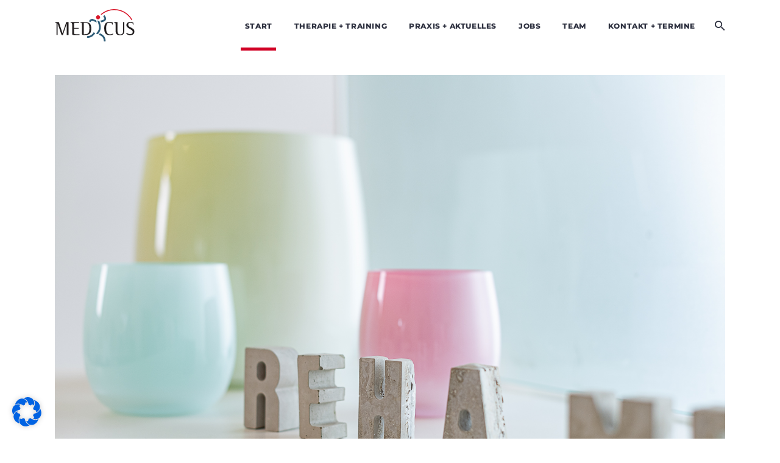

--- FILE ---
content_type: text/html; charset=UTF-8
request_url: https://www.reha-medicus.de/stellenangebot/
body_size: 22714
content:
<!DOCTYPE html>
<html lang="de">
<head>
	
		<meta charset="UTF-8"/>
		<link rel="profile" href="http://gmpg.org/xfn/11"/>
					<link rel="pingback" href="https://www.reha-medicus.de/xmlrpc.php">
		
				<meta name="viewport" content="width=device-width,initial-scale=1,user-scalable=yes">
		<script>var et_site_url='https://www.reha-medicus.de';var et_post_id='1';function et_core_page_resource_fallback(a,b){"undefined"===typeof b&&(b=a.sheet.cssRules&&0===a.sheet.cssRules.length);b&&(a.onerror=null,a.onload=null,a.href?a.href=et_site_url+"/?et_core_page_resource="+a.id+et_post_id:a.src&&(a.src=et_site_url+"/?et_core_page_resource="+a.id+et_post_id))}
</script><meta name='robots' content='index, follow, max-image-preview:large, max-snippet:-1, max-video-preview:-1' />
	<style>img:is([sizes="auto" i], [sizes^="auto," i]) { contain-intrinsic-size: 3000px 1500px }</style>
	
	<!-- This site is optimized with the Yoast SEO plugin v25.8 - https://yoast.com/wordpress/plugins/seo/ -->
	<title>Wir suchen Dich! - Ambulantes Therapiezentrum für Sport- und Unfallrehabilitation in Nürnberg</title>
	<link rel="canonical" href="https://www.reha-medicus.de/stellenangebot/" />
	<meta property="og:locale" content="de_DE" />
	<meta property="og:type" content="article" />
	<meta property="og:title" content="Wir suchen Dich! - Ambulantes Therapiezentrum für Sport- und Unfallrehabilitation in Nürnberg" />
	<meta property="og:description" content="Physiotherapeut/- in auf 520 €-Basis, Teilzeit oder Vollzeit mit Schwerpunkt Orthopädie / Chirurgie" />
	<meta property="og:url" content="https://www.reha-medicus.de/stellenangebot/" />
	<meta property="og:site_name" content="Ambulantes Therapiezentrum für Sport- und Unfallrehabilitation in Nürnberg" />
	<meta property="article:published_time" content="2021-05-16T10:16:43+00:00" />
	<meta property="article:modified_time" content="2024-03-26T15:46:31+00:00" />
	<meta property="og:image" content="https://www.reha-medicus.de/wp-content/uploads/2021_05_14_medicus_0780-1024x683.jpg" />
	<meta property="og:image:width" content="1024" />
	<meta property="og:image:height" content="683" />
	<meta property="og:image:type" content="image/jpeg" />
	<meta name="author" content="redakteur" />
	<meta name="twitter:card" content="summary_large_image" />
	<meta name="twitter:label1" content="Verfasst von" />
	<meta name="twitter:data1" content="redakteur" />
	<meta name="twitter:label2" content="Geschätzte Lesezeit" />
	<meta name="twitter:data2" content="1 Minute" />
	<script type="application/ld+json" class="yoast-schema-graph">{"@context":"https://schema.org","@graph":[{"@type":"WebPage","@id":"https://www.reha-medicus.de/stellenangebot/","url":"https://www.reha-medicus.de/stellenangebot/","name":"Wir suchen Dich! - Ambulantes Therapiezentrum für Sport- und Unfallrehabilitation in Nürnberg","isPartOf":{"@id":"https://www.reha-medicus.de/#website"},"primaryImageOfPage":{"@id":"https://www.reha-medicus.de/stellenangebot/#primaryimage"},"image":{"@id":"https://www.reha-medicus.de/stellenangebot/#primaryimage"},"thumbnailUrl":"https://www.reha-medicus.de/wp-content/uploads/2021_05_14_medicus_0780.jpg","datePublished":"2021-05-16T10:16:43+00:00","dateModified":"2024-03-26T15:46:31+00:00","author":{"@id":"https://www.reha-medicus.de/#/schema/person/612ccfb37f5813700a8fa8393d26d193"},"breadcrumb":{"@id":"https://www.reha-medicus.de/stellenangebot/#breadcrumb"},"inLanguage":"de","potentialAction":[{"@type":"ReadAction","target":["https://www.reha-medicus.de/stellenangebot/"]}]},{"@type":"ImageObject","inLanguage":"de","@id":"https://www.reha-medicus.de/stellenangebot/#primaryimage","url":"https://www.reha-medicus.de/wp-content/uploads/2021_05_14_medicus_0780.jpg","contentUrl":"https://www.reha-medicus.de/wp-content/uploads/2021_05_14_medicus_0780.jpg","width":3000,"height":2000,"caption":"Reha Medicus Nürnberg"},{"@type":"BreadcrumbList","@id":"https://www.reha-medicus.de/stellenangebot/#breadcrumb","itemListElement":[{"@type":"ListItem","position":1,"name":"Startseite","item":"https://www.reha-medicus.de/"},{"@type":"ListItem","position":2,"name":"Wir suchen Dich!"}]},{"@type":"WebSite","@id":"https://www.reha-medicus.de/#website","url":"https://www.reha-medicus.de/","name":"Ambulantes Therapiezentrum für Sport- und Unfallrehabilitation in Nürnberg","description":"Medicus Reha Nürnberg","potentialAction":[{"@type":"SearchAction","target":{"@type":"EntryPoint","urlTemplate":"https://www.reha-medicus.de/?s={search_term_string}"},"query-input":{"@type":"PropertyValueSpecification","valueRequired":true,"valueName":"search_term_string"}}],"inLanguage":"de"},{"@type":"Person","@id":"https://www.reha-medicus.de/#/schema/person/612ccfb37f5813700a8fa8393d26d193","name":"redakteur","url":"https://www.reha-medicus.de/author/redakteur/"}]}</script>
	<!-- / Yoast SEO plugin. -->


<link rel='dns-prefetch' href='//www.reha-medicus.de' />

<link rel="alternate" type="application/rss+xml" title="Ambulantes Therapiezentrum für Sport- und Unfallrehabilitation in Nürnberg &raquo; Feed" href="https://www.reha-medicus.de/feed/" />
<link rel="alternate" type="application/rss+xml" title="Ambulantes Therapiezentrum für Sport- und Unfallrehabilitation in Nürnberg &raquo; Kommentar-Feed" href="https://www.reha-medicus.de/comments/feed/" />
<link rel="alternate" type="application/rss+xml" title="Ambulantes Therapiezentrum für Sport- und Unfallrehabilitation in Nürnberg &raquo; Wir suchen Dich!-Kommentar-Feed" href="https://www.reha-medicus.de/stellenangebot/feed/" />
<script type="text/javascript">
/* <![CDATA[ */
window._wpemojiSettings = {"baseUrl":"https:\/\/s.w.org\/images\/core\/emoji\/16.0.1\/72x72\/","ext":".png","svgUrl":"https:\/\/s.w.org\/images\/core\/emoji\/16.0.1\/svg\/","svgExt":".svg","source":{"concatemoji":"https:\/\/www.reha-medicus.de\/wp-includes\/js\/wp-emoji-release.min.js?ver=6.8.3"}};
/*! This file is auto-generated */
!function(s,n){var o,i,e;function c(e){try{var t={supportTests:e,timestamp:(new Date).valueOf()};sessionStorage.setItem(o,JSON.stringify(t))}catch(e){}}function p(e,t,n){e.clearRect(0,0,e.canvas.width,e.canvas.height),e.fillText(t,0,0);var t=new Uint32Array(e.getImageData(0,0,e.canvas.width,e.canvas.height).data),a=(e.clearRect(0,0,e.canvas.width,e.canvas.height),e.fillText(n,0,0),new Uint32Array(e.getImageData(0,0,e.canvas.width,e.canvas.height).data));return t.every(function(e,t){return e===a[t]})}function u(e,t){e.clearRect(0,0,e.canvas.width,e.canvas.height),e.fillText(t,0,0);for(var n=e.getImageData(16,16,1,1),a=0;a<n.data.length;a++)if(0!==n.data[a])return!1;return!0}function f(e,t,n,a){switch(t){case"flag":return n(e,"\ud83c\udff3\ufe0f\u200d\u26a7\ufe0f","\ud83c\udff3\ufe0f\u200b\u26a7\ufe0f")?!1:!n(e,"\ud83c\udde8\ud83c\uddf6","\ud83c\udde8\u200b\ud83c\uddf6")&&!n(e,"\ud83c\udff4\udb40\udc67\udb40\udc62\udb40\udc65\udb40\udc6e\udb40\udc67\udb40\udc7f","\ud83c\udff4\u200b\udb40\udc67\u200b\udb40\udc62\u200b\udb40\udc65\u200b\udb40\udc6e\u200b\udb40\udc67\u200b\udb40\udc7f");case"emoji":return!a(e,"\ud83e\udedf")}return!1}function g(e,t,n,a){var r="undefined"!=typeof WorkerGlobalScope&&self instanceof WorkerGlobalScope?new OffscreenCanvas(300,150):s.createElement("canvas"),o=r.getContext("2d",{willReadFrequently:!0}),i=(o.textBaseline="top",o.font="600 32px Arial",{});return e.forEach(function(e){i[e]=t(o,e,n,a)}),i}function t(e){var t=s.createElement("script");t.src=e,t.defer=!0,s.head.appendChild(t)}"undefined"!=typeof Promise&&(o="wpEmojiSettingsSupports",i=["flag","emoji"],n.supports={everything:!0,everythingExceptFlag:!0},e=new Promise(function(e){s.addEventListener("DOMContentLoaded",e,{once:!0})}),new Promise(function(t){var n=function(){try{var e=JSON.parse(sessionStorage.getItem(o));if("object"==typeof e&&"number"==typeof e.timestamp&&(new Date).valueOf()<e.timestamp+604800&&"object"==typeof e.supportTests)return e.supportTests}catch(e){}return null}();if(!n){if("undefined"!=typeof Worker&&"undefined"!=typeof OffscreenCanvas&&"undefined"!=typeof URL&&URL.createObjectURL&&"undefined"!=typeof Blob)try{var e="postMessage("+g.toString()+"("+[JSON.stringify(i),f.toString(),p.toString(),u.toString()].join(",")+"));",a=new Blob([e],{type:"text/javascript"}),r=new Worker(URL.createObjectURL(a),{name:"wpTestEmojiSupports"});return void(r.onmessage=function(e){c(n=e.data),r.terminate(),t(n)})}catch(e){}c(n=g(i,f,p,u))}t(n)}).then(function(e){for(var t in e)n.supports[t]=e[t],n.supports.everything=n.supports.everything&&n.supports[t],"flag"!==t&&(n.supports.everythingExceptFlag=n.supports.everythingExceptFlag&&n.supports[t]);n.supports.everythingExceptFlag=n.supports.everythingExceptFlag&&!n.supports.flag,n.DOMReady=!1,n.readyCallback=function(){n.DOMReady=!0}}).then(function(){return e}).then(function(){var e;n.supports.everything||(n.readyCallback(),(e=n.source||{}).concatemoji?t(e.concatemoji):e.wpemoji&&e.twemoji&&(t(e.twemoji),t(e.wpemoji)))}))}((window,document),window._wpemojiSettings);
/* ]]> */
</script>
<link rel='stylesheet' id='formidable-css' href='https://www.reha-medicus.de/wp-content/plugins/formidable/css/formidableforms.css?ver=941504' type='text/css' media='all' />
<style id='wp-emoji-styles-inline-css' type='text/css'>

	img.wp-smiley, img.emoji {
		display: inline !important;
		border: none !important;
		box-shadow: none !important;
		height: 1em !important;
		width: 1em !important;
		margin: 0 0.07em !important;
		vertical-align: -0.1em !important;
		background: none !important;
		padding: 0 !important;
	}
</style>
<style id='safe-svg-svg-icon-style-inline-css' type='text/css'>
.safe-svg-cover{text-align:center}.safe-svg-cover .safe-svg-inside{display:inline-block;max-width:100%}.safe-svg-cover svg{fill:currentColor;height:100%;max-height:100%;max-width:100%;width:100%}

</style>
<link rel='stylesheet' id='contact-form-7-css' href='https://www.reha-medicus.de/wp-content/plugins/contact-form-7/includes/css/styles.css?ver=6.1.4' type='text/css' media='all' />
<link rel='stylesheet' id='housemed-mikado-default-style-css' href='https://www.reha-medicus.de/wp-content/themes/housemed/style.css?ver=6.8.3' type='text/css' media='all' />
<link rel='stylesheet' id='housemed-mikado-child-style-css' href='https://www.reha-medicus.de/wp-content/themes/housemed-child/style.css?ver=6.8.3' type='text/css' media='all' />
<link rel='stylesheet' id='housemed-mikado-modules-css' href='https://www.reha-medicus.de/wp-content/themes/housemed/assets/css/modules.min.css?ver=6.8.3' type='text/css' media='all' />
<style id='housemed-mikado-modules-inline-css' type='text/css'>
.postid-1 h1 a:hover, .postid-1 h2 a:hover, .postid-1 h3 a:hover, .postid-1 h4 a:hover, .postid-1 h5 a:hover, .postid-1 h6 a:hover, .postid-1 a:hover, .postid-1 p a:hover, .postid-1 .mkdf-housemed-loader svg.mkdf-housemed-loader-pulse, .postid-1 .mkdf-comment-holder .mkdf-comment-text .comment-edit-link:hover, .postid-1 .mkdf-comment-holder .mkdf-comment-text .comment-reply-link:hover, .postid-1 .mkdf-comment-holder .mkdf-comment-text .replay:hover, .postid-1 .mkdf-comment-holder .mkdf-comment-text #cancel-comment-reply-link:hover, .postid-1 .mkdf-comment-holder .mkdf-comment-text .comment-respond .logged-in-as a:hover, .postid-1 footer .widget ul li a:hover, .postid-1 footer .widget #wp-calendar tfoot a:hover, .postid-1 footer .widget.widget_search .input-holder button:hover, .postid-1 footer .widget.widget_tag_cloud a:hover, .postid-1 footer .widget.widget_mkdf_twitter_widget .mkdf-twitter-widget li.mkdf-tweet-holder .mkdf-tweet-text a:hover, .postid-1 footer .widget.mkdf-blog-list-widget .mkdf-blog-list-holder.mkdf-bl-simple .mkdf-bli-content .entry-title.mkdf-post-title a:hover, .postid-1 footer .widget.mkdf-blog-list-widget .mkdf-blog-list-holder.mkdf-bl-simple .mkdf-bli-content .mkdf-post-info-date a:hover, .postid-1 footer .widget .footer-custom-menu ul li a:hover, .postid-1 footer .widget .mkdf-iwt .mkdf-iwt-icon a, .postid-1 footer .widget .mkdf-iwt .mkdf-iwt-icon, .postid-1 footer .widget .mkdf-iwt span.mkdf-iwt-title a:hover, .postid-1 footer .widget.mkdf-social-icons-group-widget .mkdf-social-icon-widget-holder:hover, .postid-1 .mkdf-fullscreen-sidebar .widget ul li a:hover, .postid-1 .mkdf-fullscreen-sidebar .widget #wp-calendar tfoot a:hover, .postid-1 .mkdf-fullscreen-sidebar .widget.widget_search .input-holder button:hover, .postid-1 .mkdf-fullscreen-sidebar .widget.widget_tag_cloud a:hover, .postid-1 .mkdf-side-menu .widget ul li a:hover, .postid-1 .mkdf-side-menu .widget #wp-calendar tfoot a:hover, .postid-1 .mkdf-side-menu .widget.widget_search .input-holder button:hover, .postid-1 .mkdf-side-menu .widget.widget_tag_cloud a:hover, .postid-1 .mkdf-side-menu .mkdf-social-icons-group-widget .mkdf-social-icon-widget-holder:hover, .postid-1 .mkdf-side-menu .widget .textwidget a:hover, .postid-1 .widget_icl_lang_sel_widget .wpml-ls-legacy-dropdown .wpml-ls-item-toggle:hover, .postid-1 .widget_icl_lang_sel_widget .wpml-ls-legacy-dropdown-click .wpml-ls-item-toggle:hover, .postid-1 .widget_icl_lang_sel_widget .wpml-ls-legacy-dropdown .wpml-ls-sub-menu .wpml-ls-item a:hover, .postid-1 .widget_icl_lang_sel_widget .wpml-ls-legacy-dropdown-click .wpml-ls-sub-menu .wpml-ls-item a:hover, .postid-1 .mkd-ttevents-single .mkd-event-single-icon, .postid-1 .mkd-ttevents-single .tt_event_items_list li.type_info .tt_event_text, .postid-1 .mkd-ttevents-single .tt_event_items_list li:not(.type_info):before, .postid-1 .mkdf-blog-holder article.sticky .mkdf-post-title a, .postid-1 .mkdf-blog-holder article .mkdf-post-info-top>div a:hover, .postid-1 .mkdf-blog-holder article .mkdf-post-info-bottom .mkdf-post-info-bottom-right a i, .postid-1 .mkdf-blog-holder article .mkdf-post-info-bottom a:hover, .postid-1 .mkdf-bl-standard-pagination ul li.mkdf-bl-pag-active a, .postid-1 .mkdf-blog-pagination ul li a.mkdf-pag-active, .postid-1 .mkdf-author-description .mkdf-author-description-text-holder .mkdf-author-name a:hover, .postid-1 .mkdf-author-description .mkdf-author-description-text-holder .mkdf-author-social-icons a:hover, .postid-1 .mkdf-blog-single-navigation .mkdf-blog-single-next:hover, .postid-1 .mkdf-blog-single-navigation .mkdf-blog-single-prev:hover, .postid-1 .mkdf-single-links-pages .mkdf-single-links-pages-inner>span, .postid-1 .mkdf-blog-list-holder .mkdf-bli-info>div a:hover, .postid-1 .mkdf-drop-down .second .inner ul li.current-menu-ancestor>a, .postid-1 .mkdf-drop-down .second .inner ul li.current-menu-item>a, .postid-1 .mkdf-drop-down .second .inner ul li:hover>a, .postid-1 .mkdf-top-bar .widget a:hover, .postid-1 .mkdf-main-menu ul li a:hover, .postid-1 .mkdf-main-menu ul li a .menu_icon_wrapper, .postid-1 .mkdf-main-menu>ul>li.mkdf-active-item>a, .postid-1 .mkdf-light-header .mkdf-page-header>div:not(.mkdf-sticky-header):not(.fixed) .mkdf-main-menu>ul>li.mkdf-active-item>a, .postid-1 .mkdf-light-header .mkdf-page-header>div:not(.mkdf-sticky-header):not(.fixed) .mkdf-main-menu>ul>li>a:hover, .postid-1 .mkdf-dark-header .mkdf-page-header>div:not(.mkdf-sticky-header):not(.fixed) .mkdf-main-menu>ul>li.mkdf-active-item>a, .postid-1 .mkdf-dark-header .mkdf-page-header>div:not(.mkdf-sticky-header):not(.fixed) .mkdf-main-menu>ul>li>a:hover, .postid-1 .mkdf-drop-down .wide .second .inner>ul>li.current-menu-ancestor>a, .postid-1 .mkdf-drop-down .wide .second .inner>ul>li.current-menu-item>a, .postid-1 .mkdf-dark-header .mkdf-page-header>div:not(.mkdf-sticky-header):not(.fixed) .mkdf-fullscreen-menu-opener.mkdf-fm-opened, .postid-1 .mkdf-dark-header .mkdf-page-header>div:not(.mkdf-sticky-header):not(.fixed) .mkdf-fullscreen-menu-opener:hover, .postid-1 .mkdf-light-header .mkdf-page-header>div:not(.mkdf-sticky-header):not(.fixed) .mkdf-fullscreen-menu-opener.mkdf-fm-opened, .postid-1 .mkdf-light-header .mkdf-page-header>div:not(.mkdf-sticky-header):not(.fixed) .mkdf-fullscreen-menu-opener:hover, .postid-1 nav.mkdf-fullscreen-menu ul li ul li.current-menu-ancestor>a, .postid-1 nav.mkdf-fullscreen-menu ul li ul li.current-menu-item>a, .postid-1 nav.mkdf-fullscreen-menu>ul>li.mkdf-active-item>a, .postid-1 .mkdf-header-vertical .mkdf-vertical-menu ul li a:hover, .postid-1 .mkdf-header-vertical .mkdf-vertical-menu ul li.current-menu-ancestor>a, .postid-1 .mkdf-header-vertical .mkdf-vertical-menu ul li.current-menu-item>a, .postid-1 .mkdf-header-vertical .mkdf-vertical-menu ul li.current_page_item>a, .postid-1 .mkdf-header-vertical .mkdf-vertical-menu ul li.mkdf-active-item>a, .postid-1 .mkdf-mobile-header .mkdf-mobile-menu-opener.mkdf-mobile-menu-opened a, .postid-1 .mkdf-mobile-header .mkdf-mobile-nav ul li a:hover, .postid-1 .mkdf-mobile-header .mkdf-mobile-nav ul li h6:hover, .postid-1 .mkdf-mobile-header .mkdf-mobile-nav ul ul li a:hover, .postid-1 .mkdf-mobile-header .mkdf-mobile-nav ul ul li h6:hover, .postid-1 .mkdf-mobile-header .mkdf-mobile-nav ul ul li.current-menu-ancestor>a, .postid-1 .mkdf-mobile-header .mkdf-mobile-nav ul ul li.current-menu-ancestor>h6, .postid-1 .mkdf-mobile-header .mkdf-mobile-nav ul ul li.current-menu-item>a, .postid-1 .mkdf-mobile-header .mkdf-mobile-nav ul ul li.current-menu-item>h6, .postid-1 .mkdf-mobile-header .mkdf-mobile-nav .mkdf-grid>ul>li.mkdf-active-item>a, .postid-1 .mkdf-mobile-header .mkdf-mobile-nav .mkdf-grid>ul>li.mkdf-active-item>h6, .postid-1 .mkdf-search-page-holder article.sticky .mkdf-post-title a, .postid-1 .mkdf-search-cover .mkdf-search-close:hover, .postid-1 .mkdf-side-menu-button-opener.opened, .postid-1 .mkdf-side-menu-button-opener:hover, .postid-1 .mkdf-side-menu a.mkdf-close-side-menu:hover, .postid-1 .mkdf-booking-form.light .mkdf-bf-form-button .mkdf-btn.mkdf-btn-small, .postid-1 .mkdf-pl-filter-holder ul li.mkdf-pl-current span, .postid-1 .mkdf-pl-filter-holder ul li:hover span, .postid-1 .mkdf-pl-standard-pagination ul li.mkdf-pl-pag-active a, .postid-1 .mkdf-portfolio-list-holder.mkdf-pl-gallery-overlay article .mkdf-pli-text .mkdf-pli-category-holder a:hover, .postid-1 .mkdf-portfolio-slider-holder .mkdf-portfolio-list-holder.mkdf-nav-light-skin .owl-nav .owl-next:hover, .postid-1 .mkdf-portfolio-slider-holder .mkdf-portfolio-list-holder.mkdf-nav-light-skin .owl-nav .owl-prev:hover, .postid-1 .mkdf-portfolio-slider-holder .mkdf-portfolio-list-holder.mkdf-nav-dark-skin .owl-nav .owl-next:hover, .postid-1 .mkdf-portfolio-slider-holder .mkdf-portfolio-list-holder.mkdf-nav-dark-skin .owl-nav .owl-prev:hover, .postid-1 .mkdf-testimonials-holder.mkdf-testimonials-image-pagination .mkdf-testimonials-image-pagination-inner .mkdf-testimonials-author-job, .postid-1 .mkdf-testimonials-holder.mkdf-testimonials-image-pagination.mkdf-testimonials-light .owl-nav .owl-next:hover, .postid-1 .mkdf-testimonials-holder.mkdf-testimonials-image-pagination.mkdf-testimonials-light .owl-nav .owl-prev:hover, .postid-1 .mkdf-testimonials-holder.mkdf-testimonials-standard .mkdf-testimonial-quote i, .postid-1 .mkdf-reviews-per-criteria .mkdf-item-reviews-average-rating, .postid-1 .mkdf-banner-holder .mkdf-banner-link-text .mkdf-banner-link-hover span, .postid-1 .mkdf-btn.mkdf-btn-outline, .postid-1 .mkdf-icon-list-holder .mkdf-il-icon-holder>*, .postid-1 .mkdf-info-list .mkdf-info-list-item:hover .mkdf-ili-left, .postid-1 .mkdf-info-list .mkdf-info-list-item .mkdf-info-list-item-inner:hover .mkdf-ili-title, .postid-1 .mkdf-interactive-banner-holder .mkdf-interactive-banner-icon, .postid-1 .mkdf-social-share-holder.mkdf-dropdown .mkdf-social-share-dropdown-opener:hover, .postid-1 .mkdf-twitter-list-holder .mkdf-twitter-icon, .postid-1 .mkdf-twitter-list-holder .mkdf-tweet-text a:hover, .postid-1 .mkdf-twitter-list-holder .mkdf-twitter-profile a:hover, .postid-1 .widget.widget_mkdf_twitter_widget .mkdf-twitter-widget li .mkdf-twitter-icon, .postid-1 .widget.widget_mkdf_twitter_widget .mkdf-twitter-widget li .mkdf-tweet-text a:hover { color: #d10024;}.postid-1 .mkdf-related-posts-holder .mkdf-related-post .mkdf-post-info>div a:hover, .postid-1 .mkdf-blog-list-holder.mkdf-bl-standard .mkdf-bli-info>div a:hover, .postid-1 .mkdf-light-header .mkdf-page-header>div:not(.fixed):not(.mkdf-sticky-header) .mkdf-menu-area .widget a:hover, .postid-1 .mkdf-light-header .mkdf-page-header>div:not(.fixed):not(.mkdf-sticky-header).mkdf-menu-area .widget a:hover, .postid-1 .mkdf-dark-header .mkdf-page-header>div:not(.fixed):not(.mkdf-sticky-header) .mkdf-menu-area .widget a:hover, .postid-1 .mkdf-dark-header .mkdf-page-header>div:not(.fixed):not(.mkdf-sticky-header).mkdf-menu-area .widget a:hover, .postid-1 .mkdf-light-header.mkdf-header-vertical .mkdf-vertical-menu ul li a:hover, .postid-1 .mkdf-light-header.mkdf-header-vertical .mkdf-vertical-menu ul li ul li.current-menu-ancestor>a, .postid-1 .mkdf-light-header.mkdf-header-vertical .mkdf-vertical-menu ul li ul li.current-menu-item>a, .postid-1 .mkdf-light-header.mkdf-header-vertical .mkdf-vertical-menu ul li ul li.current_page_item>a, .postid-1 .mkdf-light-header.mkdf-header-vertical .mkdf-vertical-menu>ul>li.current-menu-ancestor>a, .postid-1 .mkdf-light-header.mkdf-header-vertical .mkdf-vertical-menu>ul>li.mkdf-active-item>a, .postid-1 .mkdf-dark-header.mkdf-header-vertical .mkdf-vertical-menu ul li a:hover, .postid-1 .mkdf-dark-header.mkdf-header-vertical .mkdf-vertical-menu ul li ul li.current-menu-ancestor>a, .postid-1 .mkdf-dark-header.mkdf-header-vertical .mkdf-vertical-menu ul li ul li.current-menu-item>a, .postid-1 .mkdf-dark-header.mkdf-header-vertical .mkdf-vertical-menu ul li ul li.current_page_item>a, .postid-1 .mkdf-dark-header.mkdf-header-vertical .mkdf-vertical-menu>ul>li.current-menu-ancestor>a, .postid-1 .mkdf-dark-header.mkdf-header-vertical .mkdf-vertical-menu>ul>li.mkdf-active-item>a, .postid-1 .mkdf-light-header .mkdf-page-header>div:not(.mkdf-sticky-header):not(.fixed) .mkdf-search-opener:hover, .postid-1 .mkdf-light-header .mkdf-top-bar .mkdf-search-opener:hover, .postid-1 .mkdf-dark-header .mkdf-page-header>div:not(.mkdf-sticky-header):not(.fixed) .mkdf-search-opener:hover, .postid-1 .mkdf-dark-header .mkdf-top-bar .mkdf-search-opener:hover, .postid-1 .mkdf-light-header .mkdf-page-header>div:not(.mkdf-sticky-header):not(.fixed) .mkdf-side-menu-button-opener.opened, .postid-1 .mkdf-light-header .mkdf-page-header>div:not(.mkdf-sticky-header):not(.fixed) .mkdf-side-menu-button-opener:hover, .postid-1 .mkdf-light-header .mkdf-top-bar .mkdf-side-menu-button-opener.opened, .postid-1 .mkdf-light-header .mkdf-top-bar .mkdf-side-menu-button-opener:hover, .postid-1 .mkdf-dark-header .mkdf-page-header>div:not(.mkdf-sticky-header):not(.fixed) .mkdf-side-menu-button-opener.opened, .postid-1 .mkdf-dark-header .mkdf-page-header>div:not(.mkdf-sticky-header):not(.fixed) .mkdf-side-menu-button-opener:hover, .postid-1 .mkdf-dark-header .mkdf-top-bar .mkdf-side-menu-button-opener.opened, .postid-1 .mkdf-dark-header .mkdf-top-bar .mkdf-side-menu-button-opener:hover, .postid-1 .mkdf-dark-header .mkdf-page-header>div:not(.mkdf-sticky-header):not(.fixed) .mkdf-icon-widget-holder:hover, .postid-1 .mkdf-light-header .mkdf-page-header>div:not(.mkdf-sticky-header):not(.fixed) .mkdf-icon-widget-holder:hover, .postid-1 .mkdf-dark-header .mkdf-page-header>div:not(.mkdf-sticky-header):not(.fixed) .mkdf-social-icon-widget-holder:hover, .postid-1 .mkdf-light-header .mkdf-page-header>div:not(.mkdf-sticky-header):not(.fixed) .mkdf-social-icon-widget-holder:hover { color: #d10024!important;}.postid-1 .mkdf-st-loader .pulse, .postid-1 .mkdf-st-loader .double_pulse .double-bounce1, .postid-1 .mkdf-st-loader .double_pulse .double-bounce2, .postid-1 .mkdf-st-loader .cube, .postid-1 .mkdf-st-loader .rotating_cubes .cube1, .postid-1 .mkdf-st-loader .rotating_cubes .cube2, .postid-1 .mkdf-st-loader .stripes>div, .postid-1 .mkdf-st-loader .wave>div, .postid-1 .mkdf-st-loader .two_rotating_circles .dot1, .postid-1 .mkdf-st-loader .two_rotating_circles .dot2, .postid-1 .mkdf-st-loader .five_rotating_circles .container1>div, .postid-1 .mkdf-st-loader .five_rotating_circles .container2>div, .postid-1 .mkdf-st-loader .five_rotating_circles .container3>div, .postid-1 .mkdf-st-loader .atom .ball-1:before, .postid-1 .mkdf-st-loader .atom .ball-2:before, .postid-1 .mkdf-st-loader .atom .ball-3:before, .postid-1 .mkdf-st-loader .atom .ball-4:before, .postid-1 .mkdf-st-loader .clock .ball:before, .postid-1 .mkdf-st-loader .mitosis .ball, .postid-1 .mkdf-st-loader .lines .line1, .postid-1 .mkdf-st-loader .lines .line2, .postid-1 .mkdf-st-loader .lines .line3, .postid-1 .mkdf-st-loader .lines .line4, .postid-1 .mkdf-st-loader .fussion .ball, .postid-1 .mkdf-st-loader .fussion .ball-1, .postid-1 .mkdf-st-loader .fussion .ball-2, .postid-1 .mkdf-st-loader .fussion .ball-3, .postid-1 .mkdf-st-loader .fussion .ball-4, .postid-1 .mkdf-st-loader .wave_circles .ball, .postid-1 .mkdf-st-loader .pulse_circles .ball, .postid-1 #submit_comment, .postid-1 .post-password-form input[type=submit], .postid-1 input.wpcf7-form-control.wpcf7-submit, .postid-1 #mkdf-back-to-top>span, .postid-1 .xdsoft_datetimepicker .xdsoft_label>.xdsoft_select>div>.xdsoft_option:hover, .postid-1 .tt_tabs .tt_tabs_navigation li a, .postid-1 .widget.upcoming_events_widget .tt_upcoming_event_controls a:hover, .postid-1 .mkdf-blog-holder article.format-audio .mkdf-blog-audio-holder .mejs-container .mejs-controls>.mejs-time-rail .mejs-time-total .mejs-time-current, .postid-1 .mkdf-blog-holder article.format-audio .mkdf-blog-audio-holder .mejs-container .mejs-controls>a.mejs-horizontal-volume-slider .mejs-horizontal-volume-current, .postid-1 .mkdf-search-fade .mkdf-fullscreen-with-sidebar-search-holder .mkdf-fullscreen-search-table, .postid-1 .mkdf-social-icons-group-widget.mkdf-square-icons .mkdf-social-icon-widget-holder:hover, .postid-1 .mkdf-social-icons-group-widget.mkdf-square-icons.mkdf-light-skin .mkdf-social-icon-widget-holder:hover, .postid-1 .mkdf-doctors-single-holder .mkdf-ds-bio-holder .mkdf-contact-info.mkdf-book-now, .postid-1 .mkdf-booking-form, .postid-1 .mkdf-booking-form.light, .postid-1 .widget_mkd_booking_form_widget, .postid-1 .xdsoft_datetimepicker .xdsoft_calendar td.xdsoft_current, .postid-1 .xdsoft_datetimepicker .xdsoft_calendar td:hover, .postid-1 .xdsoft_datetimepicker .xdsoft_timepicker .xdsoft_time_box>div>div.xdsoft_current, .postid-1 .xdsoft_datetimepicker .xdsoft_timepicker .xdsoft_time_box>div>div:hover, .postid-1 .mkdf-doctor.info-bellow .mkdf-doctor-title-image .mkdf-doctor-image .mkdf-circle-animate, .postid-1 .mkdf-portfolio-slider-holder .mkdf-portfolio-list-holder.mkdf-pag-light-skin .owl-dots .owl-dot.active span, .postid-1 .mkdf-portfolio-slider-holder .mkdf-portfolio-list-holder.mkdf-pag-light-skin .owl-dots .owl-dot:hover span, .postid-1 .mkdf-portfolio-slider-holder .mkdf-portfolio-list-holder.mkdf-pag-dark-skin .owl-dots .owl-dot.active span, .postid-1 .mkdf-portfolio-slider-holder .mkdf-portfolio-list-holder.mkdf-pag-dark-skin .owl-dots .owl-dot:hover span, .postid-1 .mkdf-accordion-holder.mkdf-ac-boxed .mkdf-accordion-title.ui-state-active, .postid-1 .mkdf-accordion-holder.mkdf-ac-boxed .mkdf-accordion-title.ui-state-hover, .postid-1 .mkdf-btn.mkdf-btn-solid, .postid-1 .no-touch .mkdf-horizontal-timeline .mkdf-events-wrapper .mkdf-events a:hover .circle-outer, .postid-1 .mkdf-horizontal-timeline .mkdf-events-wrapper .mkdf-events a.selected .circle-outer, .postid-1 .mkdf-icon-shortcode.mkdf-circle, .postid-1 .mkdf-icon-shortcode.mkdf-dropcaps.mkdf-circle, .postid-1 .mkdf-icon-shortcode.mkdf-square, .postid-1 .mkdf-interactive-banner-holder.mkdf-interactive-banner-light-theme .mkdf-interactive-banner-overlay, .postid-1 .mkdf-progress-bar .mkdf-pb-content-holder .mkdf-pb-content, .postid-1 .mkdf-tabs.mkdf-tabs-standard .mkdf-tabs-nav li.ui-state-active a, .postid-1 .mkdf-tabs.mkdf-tabs-standard .mkdf-tabs-nav li.ui-state-hover a, .postid-1 .mkdf-tabs.mkdf-tabs-boxed .mkdf-tabs-nav li.ui-state-active a, .postid-1 .mkdf-tabs.mkdf-tabs-boxed .mkdf-tabs-nav li.ui-state-hover a, .postid-1 .mkdf-video-button-holder.mkdf-vb-has-img .mkdf-video-button-play .mkdf-video-button-play-inner .mkdf-video-button-circle, .postid-1 .mkdf-video-button-holder.mkdf-vb-has-img .mkdf-video-button-play-image .mkdf-video-button-play-inner .mkdf-video-button-circle { background-color: #d10024;}.postid-1 .xdsoft_datetimepicker .xdsoft_calendar td:hover, .postid-1 .xdsoft_datetimepicker .xdsoft_timepicker .xdsoft_time_box>div>div:hover, .postid-1 .mkdf-btn.mkdf-btn-outline:not(.mkdf-btn-custom-hover-bg):hover { background-color: #d10024!important;}.postid-1 .mkdf-st-loader .pulse_circles .ball, .postid-1 .mkdf-owl-slider+.mkdf-slider-thumbnail>.mkdf-slider-thumbnail-item.active img, .postid-1 #mkdf-back-to-top>span, .postid-1 .widget.upcoming_events_widget .tt_upcoming_event_controls a:hover, .postid-1 .mkdf-btn.mkdf-btn-outline, .postid-1 .mkdf-separator, .postid-1 .mkdf-main-menu .mkdf-main-menu-line { border-color: #d10024;}.postid-1 .tt_tabs .tt_tabs_navigation li a, .postid-1 .mkdf-btn.mkdf-btn-outline:not(.mkdf-btn-custom-border-hover):hover { border-color: #d10024!important;}.postid-1 blockquote:before, .postid-1 footer .widget .mkdf-working-hours-holder .mkdf-wh-icon-holder span.mkdf-wh-icon, .postid-1 .mkdf-blog-holder article .mkdf-post-info-top, .postid-1 .mkdf-doctors-single-holder .mkdf-ds-info-row .mkdf-ds-bio-icon, .postid-1 .mkdf-testimonials-holder.mkdf-testimonials-standard .mkdf-testimonial-author .mkdf-testimonials-author-job { color: #1c5f76;}.postid-1 table.tt_timetable .event .after_hour_text, .postid-1 table.tt_timetable .event .event_header, .postid-1 table.tt_timetable .event a, .postid-1 table.tt_timetable .event a.event_header:hover, .postid-1 table.tt_timetable .event a:hover, .postid-1 .tt_responsive .tt_timetable.small .tt_items_list a { color: #1c5f76!important;}.postid-1 table.tt_timetable .tt_tooltip_content, .postid-1 .mkdf-blog-holder article.format-link .mkdf-post-text, .postid-1 .mkdf-blog-list-holder.mkdf-bl-masonry .mkdf-bli-content .mkdf-post-info-category, .postid-1 .mkdf-doctors-single-holder .mkdf-booking-form-single, .postid-1 .mkdf-price-table .mkdf-pt-inner .mkdf-active-text span, .postid-1 .mkdf-working-hours-holder, .postid-1 .mkdf-working-hours-holder .mkdf-wh-icon-holder { background-color: #1c5f76;}.postid-1 table.tt_timetable .tt_tooltip .tt_tooltip_arrow { border-color: #1c5f76;}
</style>
<link rel='stylesheet' id='mkdf-dripicons-css' href='https://www.reha-medicus.de/wp-content/themes/housemed/framework/lib/icons-pack/dripicons/dripicons.css?ver=6.8.3' type='text/css' media='all' />
<link rel='stylesheet' id='mkdf-font_elegant-css' href='https://www.reha-medicus.de/wp-content/themes/housemed/framework/lib/icons-pack/elegant-icons/style.min.css?ver=6.8.3' type='text/css' media='all' />
<link rel='stylesheet' id='mkdf-font_awesome-css' href='https://www.reha-medicus.de/wp-content/themes/housemed/framework/lib/icons-pack/font-awesome/css/fontawesome-all.min.css?ver=6.8.3' type='text/css' media='all' />
<link rel='stylesheet' id='mkdf-ion_icons-css' href='https://www.reha-medicus.de/wp-content/themes/housemed/framework/lib/icons-pack/ion-icons/css/ionicons.min.css?ver=6.8.3' type='text/css' media='all' />
<link rel='stylesheet' id='mkdf-linea_icons-css' href='https://www.reha-medicus.de/wp-content/themes/housemed/framework/lib/icons-pack/linea-icons/style.css?ver=6.8.3' type='text/css' media='all' />
<link rel='stylesheet' id='mkdf-linear_icons-css' href='https://www.reha-medicus.de/wp-content/themes/housemed/framework/lib/icons-pack/linear-icons/style.css?ver=6.8.3' type='text/css' media='all' />
<link rel='stylesheet' id='mkdf-simple_line_icons-css' href='https://www.reha-medicus.de/wp-content/themes/housemed/framework/lib/icons-pack/simple-line-icons/simple-line-icons.css?ver=6.8.3' type='text/css' media='all' />
<link rel='stylesheet' id='mediaelement-css' href='https://www.reha-medicus.de/wp-includes/js/mediaelement/mediaelementplayer-legacy.min.css?ver=4.2.17' type='text/css' media='all' />
<link rel='stylesheet' id='wp-mediaelement-css' href='https://www.reha-medicus.de/wp-includes/js/mediaelement/wp-mediaelement.min.css?ver=6.8.3' type='text/css' media='all' />
<link rel='stylesheet' id='housemed-mikado-modules-responsive-css' href='https://www.reha-medicus.de/wp-content/themes/housemed/assets/css/modules-responsive.min.css?ver=6.8.3' type='text/css' media='all' />
<link rel='stylesheet' id='housemed-mikado-google-fonts-css' href='//www.reha-medicus.de/wp-content/uploads/omgf/housemed-mikado-google-fonts/housemed-mikado-google-fonts.css?ver=1667750518' type='text/css' media='all' />
<link rel='stylesheet' id='borlabs-cookie-css' href='https://www.reha-medicus.de/wp-content/cache/borlabs-cookie/borlabs-cookie_1_de.css?ver=2.2.49-9' type='text/css' media='all' />
<script type="text/javascript" src="https://www.reha-medicus.de/wp-includes/js/jquery/jquery.min.js?ver=3.7.1" id="jquery-core-js"></script>
<script type="text/javascript" src="https://www.reha-medicus.de/wp-includes/js/jquery/jquery-migrate.min.js?ver=3.4.1" id="jquery-migrate-js"></script>
<link rel="https://api.w.org/" href="https://www.reha-medicus.de/wp-json/" /><link rel="alternate" title="JSON" type="application/json" href="https://www.reha-medicus.de/wp-json/wp/v2/posts/1" /><link rel="EditURI" type="application/rsd+xml" title="RSD" href="https://www.reha-medicus.de/xmlrpc.php?rsd" />
<meta name="generator" content="WordPress 6.8.3" />
<link rel='shortlink' href='https://www.reha-medicus.de/?p=1' />
<link rel="alternate" title="oEmbed (JSON)" type="application/json+oembed" href="https://www.reha-medicus.de/wp-json/oembed/1.0/embed?url=https%3A%2F%2Fwww.reha-medicus.de%2Fstellenangebot%2F" />
<link rel="alternate" title="oEmbed (XML)" type="text/xml+oembed" href="https://www.reha-medicus.de/wp-json/oembed/1.0/embed?url=https%3A%2F%2Fwww.reha-medicus.de%2Fstellenangebot%2F&#038;format=xml" />
<script>document.documentElement.className += " js";</script>
<link rel="preload" href="https://www.reha-medicus.de/wp-content/plugins/bloom/core/admin/fonts/modules.ttf" as="font" crossorigin="anonymous"><meta name="generator" content="Powered by WPBakery Page Builder - drag and drop page builder for WordPress."/>
<meta name="generator" content="Powered by Slider Revolution 6.5.12 - responsive, Mobile-Friendly Slider Plugin for WordPress with comfortable drag and drop interface." />
<script>function setREVStartSize(e){
			//window.requestAnimationFrame(function() {
				window.RSIW = window.RSIW===undefined ? window.innerWidth : window.RSIW;
				window.RSIH = window.RSIH===undefined ? window.innerHeight : window.RSIH;
				try {
					var pw = document.getElementById(e.c).parentNode.offsetWidth,
						newh;
					pw = pw===0 || isNaN(pw) ? window.RSIW : pw;
					e.tabw = e.tabw===undefined ? 0 : parseInt(e.tabw);
					e.thumbw = e.thumbw===undefined ? 0 : parseInt(e.thumbw);
					e.tabh = e.tabh===undefined ? 0 : parseInt(e.tabh);
					e.thumbh = e.thumbh===undefined ? 0 : parseInt(e.thumbh);
					e.tabhide = e.tabhide===undefined ? 0 : parseInt(e.tabhide);
					e.thumbhide = e.thumbhide===undefined ? 0 : parseInt(e.thumbhide);
					e.mh = e.mh===undefined || e.mh=="" || e.mh==="auto" ? 0 : parseInt(e.mh,0);
					if(e.layout==="fullscreen" || e.l==="fullscreen")
						newh = Math.max(e.mh,window.RSIH);
					else{
						e.gw = Array.isArray(e.gw) ? e.gw : [e.gw];
						for (var i in e.rl) if (e.gw[i]===undefined || e.gw[i]===0) e.gw[i] = e.gw[i-1];
						e.gh = e.el===undefined || e.el==="" || (Array.isArray(e.el) && e.el.length==0)? e.gh : e.el;
						e.gh = Array.isArray(e.gh) ? e.gh : [e.gh];
						for (var i in e.rl) if (e.gh[i]===undefined || e.gh[i]===0) e.gh[i] = e.gh[i-1];
											
						var nl = new Array(e.rl.length),
							ix = 0,
							sl;
						e.tabw = e.tabhide>=pw ? 0 : e.tabw;
						e.thumbw = e.thumbhide>=pw ? 0 : e.thumbw;
						e.tabh = e.tabhide>=pw ? 0 : e.tabh;
						e.thumbh = e.thumbhide>=pw ? 0 : e.thumbh;
						for (var i in e.rl) nl[i] = e.rl[i]<window.RSIW ? 0 : e.rl[i];
						sl = nl[0];
						for (var i in nl) if (sl>nl[i] && nl[i]>0) { sl = nl[i]; ix=i;}
						var m = pw>(e.gw[ix]+e.tabw+e.thumbw) ? 1 : (pw-(e.tabw+e.thumbw)) / (e.gw[ix]);
						newh =  (e.gh[ix] * m) + (e.tabh + e.thumbh);
					}
					var el = document.getElementById(e.c);
					if (el!==null && el) el.style.height = newh+"px";
					el = document.getElementById(e.c+"_wrapper");
					if (el!==null && el) {
						el.style.height = newh+"px";
						el.style.display = "block";
					}
				} catch(e){
					console.log("Failure at Presize of Slider:" + e)
				}
			//});
		  };</script>
		<style type="text/css" id="wp-custom-css">
			.mkdf-post-info-bottom-right {

	display:none !important;
	
}
 		</style>
		<noscript><style> .wpb_animate_when_almost_visible { opacity: 1; }</style></noscript></head>
<body class="wp-singular post-template-default single single-post postid-1 single-format-standard wp-theme-housemed wp-child-theme-housemed-child housemed-core-1.3 et_bloom housemed child-child-ver-1.0.0 housemed-ver-1.4 mkdf-grid-1300 mkdf-empty-google-api mkdf-wide-dropdown-menu-content-in-grid mkdf-fixed-on-scroll mkdf-dropdown-animate-height mkdf-header-standard mkdf-menu-area-shadow-disable mkdf-menu-area-in-grid-shadow-disable mkdf-menu-area-border-disable mkdf-menu-area-in-grid-border-disable mkdf-logo-area-border-disable mkdf-logo-area-in-grid-border-disable mkdf-header-vertical-shadow-disable mkdf-header-vertical-border-disable mkdf-default-mobile-header mkdf-sticky-up-mobile-header mkdf-fullscreen-search mkdf-search-fade wpb-js-composer js-comp-ver-6.8.0 vc_responsive" itemscope itemtype="http://schema.org/WebPage">
	
    <div class="mkdf-wrapper">
        <div class="mkdf-wrapper-inner">
            <div class="mkdf-fullscreen-search-holder">
	<a class="mkdf-search-close mkdf-search-close-icon-pack" href="javascript:void(0)">
		<i class="mkdf-icon-ion-icon ion-close " ></i>	</a>
	<div class="mkdf-fullscreen-search-table">
		<div class="mkdf-fullscreen-search-cell">
			<div class="mkdf-fullscreen-search-inner">
				<form action="https://www.reha-medicus.de/" class="mkdf-fullscreen-search-form" method="get">
					<div class="mkdf-form-holder">
						<div class="mkdf-form-holder-inner">
							<div class="mkdf-field-holder">
								<input type="text" placeholder="Search for..." name="s" class="mkdf-search-field" autocomplete="off"/>
							</div>
							<button type="submit" class="mkdf-search-submit mkdf-search-submit-icon-pack">
								<i class="mkdf-icon-ion-icon ion-android-search " ></i>							</button>
							<div class="mkdf-line"></div>
						</div>
					</div>
				</form>
			</div>
		</div>
	</div>
</div>
<header class="mkdf-page-header">
		
			<div class="mkdf-fixed-wrapper">
				
	<div class="mkdf-menu-area mkdf-menu-right">
				
					<div class="mkdf-grid">
						
			<div class="mkdf-vertical-align-containers">
				<div class="mkdf-position-left"><!--
				 --><div class="mkdf-position-left-inner">
						

<div class="mkdf-logo-wrapper">
    <a itemprop="url" href="https://www.reha-medicus.de/" style="height: 86px;">
        <img itemprop="image" class="mkdf-normal-logo" src="https://www.reha-medicus.de/wp-content/uploads/logo_medicus2-1-1.svg" width="429" height="173"  alt="logo"/>
        <img itemprop="image" class="mkdf-dark-logo" src="https://www.reha-medicus.de/wp-content/uploads/logo_medicus2-1-1.svg" width="429" height="173"  alt="dark logo"/>        <img itemprop="image" class="mkdf-light-logo" src="https://www.reha-medicus.de/wp-content/uploads/logo_medicus2-1-1.svg" width="429" height="173"  alt="light logo"/>    </a>
</div>

											</div>
				</div>
								<div class="mkdf-position-right"><!--
				 --><div class="mkdf-position-right-inner">
													
<nav class="mkdf-main-menu mkdf-drop-down mkdf-default-nav">
    <ul id="menu-hauptmenue" class="clearfix"><li id="nav-menu-item-7253" class="menu-item menu-item-type-post_type menu-item-object-page menu-item-home  narrow"><a href="https://www.reha-medicus.de/" class=""><span class="item_outer"><span class="item_text">Start</span></span></a></li>
<li id="nav-menu-item-35" class="menu-item menu-item-type-post_type menu-item-object-page menu-item-has-children  has_sub narrow"><a href="https://www.reha-medicus.de/therapien/" class=""><span class="item_outer"><span class="item_text">Therapie + Training</span><i class="mkdf-menu-arrow fa fa-angle-down"></i></span></a>
<div class="second"><div class="inner"><ul>
	<li id="nav-menu-item-7262" class="menu-item menu-item-type-post_type menu-item-object-page "><a href="https://www.reha-medicus.de/therapien/massagen/" class=""><span class="item_outer"><span class="item_text">Massagen</span></span></a></li>
	<li id="nav-menu-item-6974" class="menu-item menu-item-type-post_type menu-item-object-page "><a href="https://www.reha-medicus.de/therapien/physiotherapie-krankengymnastik-2/" class=""><span class="item_outer"><span class="item_text">Physiotherapie / Krankengymnastik</span></span></a></li>
	<li id="nav-menu-item-5625" class="menu-item menu-item-type-post_type menu-item-object-page "><a href="https://www.reha-medicus.de/therapien/physikalische-therapie/" class=""><span class="item_outer"><span class="item_text">Physikalische Therapie</span></span></a></li>
	<li id="nav-menu-item-5626" class="menu-item menu-item-type-post_type menu-item-object-page "><a href="https://www.reha-medicus.de/therapien/medizinsche-trainingstherapie/" class=""><span class="item_outer"><span class="item_text">Medizinsche Trainingstherapie / Krankengymnastik am Gerät</span></span></a></li>
</ul></div></div>
</li>
<li id="nav-menu-item-36" class="menu-item menu-item-type-post_type menu-item-object-page  narrow"><a href="https://www.reha-medicus.de/praxisaktuelles/" class=""><span class="item_outer"><span class="item_text">Praxis + Aktuelles</span></span></a></li>
<li id="nav-menu-item-7598" class="menu-item menu-item-type-post_type menu-item-object-page  narrow"><a href="https://www.reha-medicus.de/jobs/" class=""><span class="item_outer"><span class="item_text">Jobs</span></span></a></li>
<li id="nav-menu-item-7476" class="menu-item menu-item-type-post_type menu-item-object-page  narrow"><a href="https://www.reha-medicus.de/team/" class=""><span class="item_outer"><span class="item_text">Team</span></span></a></li>
<li id="nav-menu-item-31" class="menu-item menu-item-type-post_type menu-item-object-page  narrow"><a href="https://www.reha-medicus.de/kontakttermine/" class=""><span class="item_outer"><span class="item_text">Kontakt + Termine</span></span></a></li>
</ul></nav>

												
            <a   class="mkdf-search-opener mkdf-icon-has-hover mkdf-search-opener-icon-pack"                    href="javascript:void(0)">
            <span class="mkdf-search-opener-wrapper">
	            <i class="mkdf-icon-ion-icon ion-android-search " ></i>	                        </span>
            </a>
							</div>
				</div>
			</div>
			
					</div>
			</div>
			
			</div>
		
		
	</header>


<header class="mkdf-mobile-header">
		
	<div class="mkdf-mobile-header-inner">
		<div class="mkdf-mobile-header-holder">
			<div class="mkdf-grid">
				<div class="mkdf-vertical-align-containers">
					<div class="mkdf-vertical-align-containers">
													<div class="mkdf-mobile-menu-opener mkdf-mobile-menu-opener-icon-pack">
								<a href="javascript:void(0)">
									<span class="mkdf-mobile-menu-icon">
										<span aria-hidden="true" class="mkdf-icon-font-elegant icon_menu "></span>									</span>
																	</a>
							</div>
												<div class="mkdf-position-center"><!--
						 --><div class="mkdf-position-center-inner">
								

<div class="mkdf-mobile-logo-wrapper">
    <a itemprop="url" href="https://www.reha-medicus.de/" style="height: 86px">
        <img itemprop="image" src="https://www.reha-medicus.de/wp-content/uploads/logo_medicus2-1-1.svg" width="429" height="173"  alt="Mobile Logo"/>
    </a>
</div>

							</div>
						</div>
						<div class="mkdf-position-right"><!--
						 --><div class="mkdf-position-right-inner">
															</div>
						</div>
					</div>
				</div>
			</div>
		</div>
		
    <nav class="mkdf-mobile-nav">
        <div class="mkdf-grid">
            <ul id="menu-hauptmenue-1" class=""><li id="mobile-menu-item-7253" class="menu-item menu-item-type-post_type menu-item-object-page menu-item-home "><a href="https://www.reha-medicus.de/" class=""><span>Start</span></a></li>
<li id="mobile-menu-item-35" class="menu-item menu-item-type-post_type menu-item-object-page menu-item-has-children  has_sub"><a href="https://www.reha-medicus.de/therapien/" class=""><span>Therapie + Training</span></a><span class="mobile_arrow"><i class="mkdf-sub-arrow arrow_carrot-right"></i><i class="arrow_carrot-down"></i></span>
<ul class="sub_menu">
	<li id="mobile-menu-item-7262" class="menu-item menu-item-type-post_type menu-item-object-page "><a href="https://www.reha-medicus.de/therapien/massagen/" class=""><span>Massagen</span></a></li>
	<li id="mobile-menu-item-6974" class="menu-item menu-item-type-post_type menu-item-object-page "><a href="https://www.reha-medicus.de/therapien/physiotherapie-krankengymnastik-2/" class=""><span>Physiotherapie / Krankengymnastik</span></a></li>
	<li id="mobile-menu-item-5625" class="menu-item menu-item-type-post_type menu-item-object-page "><a href="https://www.reha-medicus.de/therapien/physikalische-therapie/" class=""><span>Physikalische Therapie</span></a></li>
	<li id="mobile-menu-item-5626" class="menu-item menu-item-type-post_type menu-item-object-page "><a href="https://www.reha-medicus.de/therapien/medizinsche-trainingstherapie/" class=""><span>Medizinsche Trainingstherapie / Krankengymnastik am Gerät</span></a></li>
</ul>
</li>
<li id="mobile-menu-item-36" class="menu-item menu-item-type-post_type menu-item-object-page "><a href="https://www.reha-medicus.de/praxisaktuelles/" class=""><span>Praxis + Aktuelles</span></a></li>
<li id="mobile-menu-item-7598" class="menu-item menu-item-type-post_type menu-item-object-page "><a href="https://www.reha-medicus.de/jobs/" class=""><span>Jobs</span></a></li>
<li id="mobile-menu-item-7476" class="menu-item menu-item-type-post_type menu-item-object-page "><a href="https://www.reha-medicus.de/team/" class=""><span>Team</span></a></li>
<li id="mobile-menu-item-31" class="menu-item menu-item-type-post_type menu-item-object-page "><a href="https://www.reha-medicus.de/kontakttermine/" class=""><span>Kontakt + Termine</span></a></li>
</ul>        </div>
</nav>

	</div>
	
	</header>

			<a id='mkdf-back-to-top' href='#'>
                <span class="mkdf-icon-stack">
                     <span aria-hidden="true" class="mkdf-icon-linear-icons lnr lnr-chevron-up "></span>                </span>
			</a>
			        
            <div class="mkdf-content" >
                <div class="mkdf-content-inner">	
	<div class="mkdf-container">
				
		<div class="mkdf-container-inner clearfix">
			<div class="mkdf-grid-row  mkdf-grid-large-gutter">
	<div class="mkdf-page-content-holder mkdf-grid-col-12">
		<div class="mkdf-blog-holder mkdf-blog-single mkdf-blog-single-standard">
			<article id="post-1" class="post-1 post type-post status-publish format-standard has-post-thumbnail hentry category-allgemein tag-jobs tag-karriere tag-stellenangebot">
    <div class="mkdf-post-content">
        <div class="mkdf-post-heading">
            
	<div class="mkdf-post-image">
					<img width="3000" height="2000" src="https://www.reha-medicus.de/wp-content/uploads/2021_05_14_medicus_0780.jpg" class="attachment-full size-full wp-post-image" alt="Reha Medicus Nürnberg" decoding="async" fetchpriority="high" srcset="https://www.reha-medicus.de/wp-content/uploads/2021_05_14_medicus_0780.jpg 3000w, https://www.reha-medicus.de/wp-content/uploads/2021_05_14_medicus_0780-200x133.jpg 200w, https://www.reha-medicus.de/wp-content/uploads/2021_05_14_medicus_0780-300x200.jpg 300w, https://www.reha-medicus.de/wp-content/uploads/2021_05_14_medicus_0780-768x512.jpg 768w, https://www.reha-medicus.de/wp-content/uploads/2021_05_14_medicus_0780-1024x683.jpg 1024w" sizes="(max-width: 3000px) 100vw, 3000px" />					</div>
        </div>
        <div class="mkdf-post-text">
            <div class="mkdf-post-text-inner">
                <div class="mkdf-post-info-top">
                    <div itemprop="dateCreated" class="mkdf-post-info-date entry-date published updated">
            <a itemprop="url" href="https://www.reha-medicus.de/2021/05/">
    
        16. Mai 2021        </a>
    <meta itemprop="interactionCount" content="UserComments: 0"/>
</div>                    <div class="mkdf-post-info-category">
    <a href="https://www.reha-medicus.de/category/allgemein/" rel="category tag">Allgemein</a></div>                    <div class="mkdf-tags-holder">
    <div class="mkdf-tags">
        <a href="https://www.reha-medicus.de/tag/jobs/" rel="tag">Jobs</a>, <a href="https://www.reha-medicus.de/tag/karriere/" rel="tag">Karriere</a>, <a href="https://www.reha-medicus.de/tag/stellenangebot/" rel="tag">Stellenangebot</a>    </div>
</div>
                </div>
                <div class="mkdf-post-text-main">
                    
<h3 itemprop="name" class="entry-title mkdf-post-title" >
            Wir suchen Dich!    </h3>                    <p>Unser hochmotiviertes Team braucht dringend Verstärkung.</p>
<p>Wir suchen ab sofort:<br />
Physiotherapeut/- in auf 520 €-Basis, Teilzeit oder Vollzeit mit Schwerpunkt Orthopädie / Chirurgie, Sportphysiotherapie</p>
<p>Bewerbungen bitte an <a href="mailto:info@reha-medicus.de">info@reha-medicus.de</a></p>
                                    </div>
                <div class="mkdf-post-info-bottom clearfix">
                    <div class="mkdf-post-info-bottom-left">
	                                        </div>

                    <div class="mkdf-post-info-bottom-right">
						<div class="mkdf-post-info-author">
    <span class="mkdf-post-info-author-text">
        by    </span>
    <a itemprop="author" class="mkdf-post-info-author-link" href="https://www.reha-medicus.de/author/redakteur/">
        redakteur    </a>
</div>							<div class="mkdf-post-info-comments-holder">
		<a itemprop="url" class="mkdf-post-info-comments" href="https://www.reha-medicus.de/stellenangebot/#respond" title="0 Comments">
            <i class="fa fa-comments"></i> 0</a>
	</div>
						    <div class="mkdf-blog-like">
        <a href="#" class="mkdf-like" id="mkdf-like-1-968" title="Like this"><i class="far fa-heart"></i> <span>0</span></a>    </div>
                    </div>
                </div>
            </div>
        </div>
    </div>
</article>    <div class="mkdf-related-posts-holder clearfix">
        <div class="mkdf-related-posts-holder-inner">
                            <div class="mkdf-related-posts-title">
                    <h4>Related Posts</h4>
                </div>
                <div class="mkdf-related-posts-inner clearfix">
                                            <div class="mkdf-related-post">
                            <div class="mkdf-related-post-inner">
			                                                    <div class="mkdf-related-post-image">
                                    <a itemprop="url" href="https://www.reha-medicus.de/aktuelle-zertifizierung-2/" title="Aktuelle Zertifizierung">
                                         <img width="1672" height="2326" src="https://www.reha-medicus.de/wp-content/uploads/Hygienesiegel-farbig-2021-1.jpeg" class="attachment-full size-full wp-post-image" alt="Hygienesiegel farbig 2021" decoding="async" srcset="https://www.reha-medicus.de/wp-content/uploads/Hygienesiegel-farbig-2021-1.jpeg 1672w, https://www.reha-medicus.de/wp-content/uploads/Hygienesiegel-farbig-2021-1-216x300.jpeg 216w, https://www.reha-medicus.de/wp-content/uploads/Hygienesiegel-farbig-2021-1-736x1024.jpeg 736w, https://www.reha-medicus.de/wp-content/uploads/Hygienesiegel-farbig-2021-1-144x200.jpeg 144w, https://www.reha-medicus.de/wp-content/uploads/Hygienesiegel-farbig-2021-1-768x1068.jpeg 768w, https://www.reha-medicus.de/wp-content/uploads/Hygienesiegel-farbig-2021-1-1104x1536.jpeg 1104w, https://www.reha-medicus.de/wp-content/uploads/Hygienesiegel-farbig-2021-1-1472x2048.jpeg 1472w" sizes="(max-width: 1672px) 100vw, 1672px" />                                    </a>
                                </div>
			                                                    <div class="mkdf-post-info">
                                    <div itemprop="dateCreated" class="mkdf-post-info-date entry-date published updated">
            <a itemprop="url" href="https://www.reha-medicus.de/2022/04/">
    
        14. April 2022        </a>
    <meta itemprop="interactionCount" content="UserComments: 0"/>
</div>                                    <div class="mkdf-post-info-category">
    <a href="https://www.reha-medicus.de/category/allgemein/" rel="category tag">Allgemein</a></div>                                </div>
                                <h5 itemprop="name" class="entry-title mkdf-post-title"><a itemprop="url" href="https://www.reha-medicus.de/aktuelle-zertifizierung-2/" title="Aktuelle Zertifizierung">Aktuelle Zertifizierung</a></h5>
                            </div>
                        </div>
                                            <div class="mkdf-related-post">
                            <div class="mkdf-related-post-inner">
			                                                    <div class="mkdf-related-post-image">
                                    <a itemprop="url" href="https://www.reha-medicus.de/aktuelle-zertifizierung/" title="Aktuelle Zertifizierung">
                                         <img width="566" height="800" src="https://www.reha-medicus.de/wp-content/uploads/dhr_566x800.jpg" class="attachment-full size-full wp-post-image" alt="" decoding="async" srcset="https://www.reha-medicus.de/wp-content/uploads/dhr_566x800.jpg 566w, https://www.reha-medicus.de/wp-content/uploads/dhr_566x800-142x200.jpg 142w, https://www.reha-medicus.de/wp-content/uploads/dhr_566x800-212x300.jpg 212w" sizes="(max-width: 566px) 100vw, 566px" />                                    </a>
                                </div>
			                                                    <div class="mkdf-post-info">
                                    <div itemprop="dateCreated" class="mkdf-post-info-date entry-date published updated">
            <a itemprop="url" href="https://www.reha-medicus.de/2022/03/">
    
        13. März 2022        </a>
    <meta itemprop="interactionCount" content="UserComments: 0"/>
</div>                                    <div class="mkdf-post-info-category">
    <a href="https://www.reha-medicus.de/category/allgemein/" rel="category tag">Allgemein</a></div>                                </div>
                                <h5 itemprop="name" class="entry-title mkdf-post-title"><a itemprop="url" href="https://www.reha-medicus.de/aktuelle-zertifizierung/" title="Aktuelle Zertifizierung">Aktuelle Zertifizierung</a></h5>
                            </div>
                        </div>
                                    </div>
                    </div>
    </div>
		</div>
	</div>
	</div>		</div>
		
			</div>
</div> <!-- close div.content_inner -->
	</div> <!-- close div.content -->
					<footer class="mkdf-page-footer ">
				<div class="mkdf-footer-top-holder">
    <div class="mkdf-footer-top-inner mkdf-grid">
        <div class="mkdf-grid-row mkdf-footer-top-alignment-left">
                            <div class="mkdf-column-content mkdf-grid-col-3">
                    <div id="block-5" class="widget mkdf-footer-column-1 widget_block widget_media_image">
<figure class="wp-block-image size-large is-resized"><img loading="lazy" decoding="async" src="https://www.reha-medicus.de/wp-content/uploads/logo_medicuswhite.svg" alt="" class="wp-image-6854" width="166" height="68"/></figure>
</div><div id="block-6" class="widget mkdf-footer-column-1 widget_block widget_text">
<p>MEDICUS ist Ihr ambulantes Therapiezentrum für Sport- und Unfallrehabilitation in Nürnberg. </p>
</div>                </div>
                            <div class="mkdf-column-content mkdf-grid-col-3">
                    <div id="text-4" class="widget mkdf-footer-column-2 widget_text"><div class="mkdf-widget-title-holder"><h5 class="mkdf-widget-title">MEDICUS</h5></div>			<div class="textwidget"><p><strong>Ambulantes Therapiezentrum für<br />
Sport- und Unfallrehabilitation</strong></p>
<p>Äußere Sulzbacher Straße 122<br />
90491 Nürnberg</p>
<p>Telefon 0911 / 46 40 15<br />
Fax 0911 / 46 80 74<br />
<a href="mailto:info@reha-medicus.de">info@reha-medicus.de</a></p>
</div>
		</div>                </div>
                            <div class="mkdf-column-content mkdf-grid-col-3">
                    <div id="text-3" class="widget mkdf-footer-column-3 widget_text"><div class="mkdf-widget-title-holder"><h5 class="mkdf-widget-title">Öffnungszeiten</h5></div>			<div class="textwidget"><p>Montag – Donnerstag:<br />
8:00 – 20:00 Uhr</p>
<p>Freitag:<br />
8:00 – 18:00 Uhr</p>
<p><strong>Terminabsprachen und<br />
Terminverschiebungen bitte<br />
nur telefonisch vereinbaren.</strong></p>
</div>
		</div>                </div>
                            <div class="mkdf-column-content mkdf-grid-col-3">
                    <div id="nav_menu-2" class="widget mkdf-footer-column-4 widget_nav_menu"><div class="mkdf-widget-title-holder"><h5 class="mkdf-widget-title">Quicklinks</h5></div><div class="menu-footer-container"><ul id="menu-footer" class="menu"><li id="menu-item-7200" class="menu-item menu-item-type-post_type menu-item-object-page menu-item-privacy-policy menu-item-7200"><a rel="privacy-policy" href="https://www.reha-medicus.de/datenschutzerklaerung/">Datenschutzerklärung</a></li>
<li id="menu-item-5614" class="menu-item menu-item-type-post_type menu-item-object-page menu-item-5614"><a href="https://www.reha-medicus.de/impressum/">Impressum</a></li>
</ul></div></div><div class="widget mkdf-social-icons-group-widget text-align-left">							<a class="mkdf-social-icon-widget-holder mkdf-icon-has-hover"  				   href="https://www.instagram.com/rehazentrum.medicus/" target="_blank">
					<span class="mkdf-social-icon-widget social_instagram"></span>				</a>
																		</div>                </div>
                    </div>
    </div>
</div>			</footer>
			</div> <!-- close div.mkdf-wrapper-inner  -->
</div> <!-- close div.mkdf-wrapper -->

		<script>
			window.RS_MODULES = window.RS_MODULES || {};
			window.RS_MODULES.modules = window.RS_MODULES.modules || {};
			window.RS_MODULES.waiting = window.RS_MODULES.waiting || [];
			window.RS_MODULES.defered = true;
			window.RS_MODULES.moduleWaiting = window.RS_MODULES.moduleWaiting || {};
			window.RS_MODULES.type = 'compiled';
		</script>
		<script type="speculationrules">
{"prefetch":[{"source":"document","where":{"and":[{"href_matches":"\/*"},{"not":{"href_matches":["\/wp-*.php","\/wp-admin\/*","\/wp-content\/uploads\/*","\/wp-content\/*","\/wp-content\/plugins\/*","\/wp-content\/themes\/housemed-child\/*","\/wp-content\/themes\/housemed\/*","\/*\\?(.+)"]}},{"not":{"selector_matches":"a[rel~=\"nofollow\"]"}},{"not":{"selector_matches":".no-prefetch, .no-prefetch a"}}]},"eagerness":"conservative"}]}
</script>
<!--googleoff: all--><div data-nosnippet><script id="BorlabsCookieBoxWrap" type="text/template"><div
    id="BorlabsCookieBox"
    class="BorlabsCookie"
    role="dialog"
    aria-labelledby="CookieBoxTextHeadline"
    aria-describedby="CookieBoxTextDescription"
    aria-modal="true"
>
    <div class="top-center" style="display: none;">
        <div class="_brlbs-box-wrap _brlbs-box-plus-wrap">
            <div class="_brlbs-box _brlbs-box-plus">
                <div class="cookie-box">
                    <div class="container">
                        <div class="_brlbs-flex-center">
                                                            <img
                                    width="32"
                                    height="32"
                                    class="cookie-logo"
                                    src="https://www.reha-medicus.de/wp-content/plugins/borlabs-cookie/assets/images/borlabs-cookie-logo.svg"
                                    srcset="https://www.reha-medicus.de/wp-content/plugins/borlabs-cookie/assets/images/borlabs-cookie-logo.svg, https://www.reha-medicus.de/wp-content/plugins/borlabs-cookie/assets/images/borlabs-cookie-logo.svg 2x"
                                    alt="Datenschutzeinstellungen"
                                    aria-hidden="true"
                                >
                                
                            <span role="heading" aria-level="3" class="_brlbs-h3" id="CookieBoxTextHeadline">Datenschutzeinstellungen</span>
                        </div>
                        <div class="row">
                            <div class="col-md-6 col-12">
                                <p id="CookieBoxTextDescription"><span class="_brlbs-paragraph _brlbs-text-description">Wir benötigen Ihre Zustimmung, bevor Sie unsere Website weiter besuchen können.</span> <span class="_brlbs-paragraph _brlbs-text-confirm-age">Wenn Sie unter 16 Jahre alt sind und Ihre Zustimmung zu freiwilligen Diensten geben möchten, müssen Sie Ihre Erziehungsberechtigten um Erlaubnis bitten.</span> <span class="_brlbs-paragraph _brlbs-text-technology">Wir verwenden Cookies und andere Technologien auf unserer Website. Einige von ihnen sind essenziell, während andere uns helfen, diese Website und Ihre Erfahrung zu verbessern.</span> <span class="_brlbs-paragraph _brlbs-text-personal-data">Personenbezogene Daten können verarbeitet werden (z. B. IP-Adressen), z. B. für personalisierte Anzeigen und Inhalte oder Anzeigen- und Inhaltsmessung.</span> <span class="_brlbs-paragraph _brlbs-text-more-information">Weitere Informationen über die Verwendung Ihrer Daten finden Sie in unserer  <a class="_brlbs-cursor" href="https://www.reha-medicus.de/datenschutzerklaerung/">Datenschutzerklärung</a>.</span> <span class="_brlbs-paragraph _brlbs-text-revoke">Sie können Ihre Auswahl jederzeit unter <a class="_brlbs-cursor" href="#" data-cookie-individual>Einstellungen</a> widerrufen oder anpassen.</span></p>
                            </div>
                            <div class="col-md-6 col-12">

                                                                    <fieldset>
                                        <legend class="sr-only">Datenschutzeinstellungen</legend>
                                        <ul>
                                                                                                <li>
                                                        <label class="_brlbs-checkbox">
                                                            Essenziell                                                            <input
                                                                id="checkbox-essential"
                                                                tabindex="0"
                                                                type="checkbox"
                                                                name="cookieGroup[]"
                                                                value="essential"
                                                                 checked                                                                 disabled                                                                data-borlabs-cookie-checkbox
                                                            >
                                                            <span class="_brlbs-checkbox-indicator"></span>
                                                        </label>
                                                        <p class="_brlbs-service-group-description">Essenzielle Cookies ermöglichen grundlegende Funktionen und sind für die einwandfreie Funktion der Website erforderlich.</p>
                                                    </li>
                                                                                                        <li>
                                                        <label class="_brlbs-checkbox">
                                                            Externe Medien                                                            <input
                                                                id="checkbox-external-media"
                                                                tabindex="0"
                                                                type="checkbox"
                                                                name="cookieGroup[]"
                                                                value="external-media"
                                                                 checked                                                                                                                                data-borlabs-cookie-checkbox
                                                            >
                                                            <span class="_brlbs-checkbox-indicator"></span>
                                                        </label>
                                                        <p class="_brlbs-service-group-description">Inhalte von Videoplattformen und Social-Media-Plattformen werden standardmäßig blockiert. Wenn Cookies von externen Medien akzeptiert werden, bedarf der Zugriff auf diese Inhalte keiner manuellen Einwilligung mehr.</p>
                                                    </li>
                                                                                            </ul>
                                    </fieldset>

                                    

                            </div>
                        </div>

                        <div class="row  _brlbs-button-area">
                            <div class="col-md-6 col-12">
                                <p class="_brlbs-accept">
                                    <a
                                        href="#"
                                        tabindex="0"
                                        role="button"
                                        class="_brlbs-btn _brlbs-btn-accept-all _brlbs-cursor"
                                        data-cookie-accept-all
                                    >
                                        Alle akzeptieren                                    </a>
                                </p>
                            </div>
                            <div class="col-md-6 col-12">
                                <p class="_brlbs-accept">
                                    <a
                                        href="#"
                                        tabindex="0"
                                        role="button"
                                        id="CookieBoxSaveButton"
                                        class="_brlbs-btn _brlbs-cursor"
                                        data-cookie-accept
                                    >
                                        Speichern                                    </a>
                                </p>
                            </div>
                            <div class="col-12">
                                                                    <p class="_brlbs-refuse-btn">
                                        <a
                                            class="_brlbs-btn _brlbs-cursor"
                                            href="#"
                                            tabindex="0"
                                            role="button"
                                            data-cookie-refuse
                                        >
                                            Nur essenzielle Cookies akzeptieren                                        </a>
                                    </p>
                                    
                            </div>
                            <div class="col-12">
                                                                <p class="_brlbs-manage-btn">
                                        <a
                                            href="#"
                                            tabindex="0"
                                            role="button"
                                            class="_brlbs-cursor _brlbs-btn"
                                            data-cookie-individual
                                        >
                                            Individuelle Datenschutzeinstellungen                                        </a>
                                    </p>
                                                            </div>

                        </div>

                        <div class="_brlbs-legal row _brlbs-flex-center">
                            

                            <a href="#" class="_brlbs-cursor" tabindex="0" role="button" data-cookie-individual>
                                Cookie-Details                            </a>


                                                            <span class="_brlbs-separator"></span>
                                <a href="https://www.reha-medicus.de/datenschutzerklaerung/" tabindex="0" role="button">
                                    Datenschutzerklärung                                </a>
                                
                                                            <span class="_brlbs-separator"></span>
                                <a href="https://www.reha-medicus.de/impressum/" tabindex="0" role="button">
                                    Impressum                                </a>
                                

                        </div>
                    </div>
                </div>

                <div
    class="cookie-preference"
    aria-hidden="true"
    role="dialog"
    aria-describedby="CookiePrefDescription"
    aria-modal="true"
>
    <div class="container not-visible">
        <div class="row no-gutters">
            <div class="col-12">
                <div class="row no-gutters align-items-top">
                    <div class="col-12">
                        <div class="_brlbs-flex-center">
                                                    <img
                                width="32"
                                height="32"
                                class="cookie-logo"
                                src="https://www.reha-medicus.de/wp-content/plugins/borlabs-cookie/assets/images/borlabs-cookie-logo.svg"
                                srcset="https://www.reha-medicus.de/wp-content/plugins/borlabs-cookie/assets/images/borlabs-cookie-logo.svg, https://www.reha-medicus.de/wp-content/plugins/borlabs-cookie/assets/images/borlabs-cookie-logo.svg 2x"
                                alt="Datenschutzeinstellungen"
                            >
                                                    <span role="heading" aria-level="3" class="_brlbs-h3">Datenschutzeinstellungen</span>
                        </div>

                        <p id="CookiePrefDescription">
                            <span class="_brlbs-paragraph _brlbs-text-confirm-age">Wenn Sie unter 16 Jahre alt sind und Ihre Zustimmung zu freiwilligen Diensten geben möchten, müssen Sie Ihre Erziehungsberechtigten um Erlaubnis bitten.</span> <span class="_brlbs-paragraph _brlbs-text-technology">Wir verwenden Cookies und andere Technologien auf unserer Website. Einige von ihnen sind essenziell, während andere uns helfen, diese Website und Ihre Erfahrung zu verbessern.</span> <span class="_brlbs-paragraph _brlbs-text-personal-data">Personenbezogene Daten können verarbeitet werden (z. B. IP-Adressen), z. B. für personalisierte Anzeigen und Inhalte oder Anzeigen- und Inhaltsmessung.</span> <span class="_brlbs-paragraph _brlbs-text-more-information">Weitere Informationen über die Verwendung Ihrer Daten finden Sie in unserer  <a class="_brlbs-cursor" href="https://www.reha-medicus.de/datenschutzerklaerung/">Datenschutzerklärung</a>.</span> <span class="_brlbs-paragraph _brlbs-text-revoke">Sie können Ihre Auswahl jederzeit unter <a class="_brlbs-cursor" href="#" data-cookie-individual>Einstellungen</a> widerrufen oder anpassen.</span> <span class="_brlbs-paragraph _brlbs-text-description">Hier finden Sie eine Übersicht über alle verwendeten Cookies. Sie können Ihre Einwilligung zu ganzen Kategorien geben oder sich weitere Informationen anzeigen lassen und so nur bestimmte Cookies auswählen.</span>                        </p>

                        <div class="row no-gutters align-items-center">
                            <div class="col-12 col-sm-10">
                                <p class="_brlbs-accept">
                                                                            <a
                                            href="#"
                                            class="_brlbs-btn _brlbs-btn-accept-all _brlbs-cursor"
                                            tabindex="0"
                                            role="button"
                                            data-cookie-accept-all
                                        >
                                            Alle akzeptieren                                        </a>
                                        
                                    <a
                                        href="#"
                                        id="CookiePrefSave"
                                        tabindex="0"
                                        role="button"
                                        class="_brlbs-btn _brlbs-cursor"
                                        data-cookie-accept
                                    >
                                        Speichern                                    </a>

                                                                            <a
                                            href="#"
                                            class="_brlbs-btn _brlbs-refuse-btn _brlbs-cursor"
                                            tabindex="0"
                                            role="button"
                                            data-cookie-refuse
                                        >
                                            Nur essenzielle Cookies akzeptieren                                        </a>
                                                                    </p>
                            </div>

                            <div class="col-12 col-sm-2">
                                <p class="_brlbs-refuse">
                                    <a
                                        href="#"
                                        class="_brlbs-cursor"
                                        tabindex="0"
                                        role="button"
                                        data-cookie-back
                                    >
                                        Zurück                                    </a>

                                                                    </p>
                            </div>
                        </div>
                    </div>
                </div>

                <div data-cookie-accordion>
                                            <fieldset>
                            <legend class="sr-only">Datenschutzeinstellungen</legend>

                                                                                                <div class="bcac-item">
                                        <div class="d-flex flex-row">
                                            <label class="w-75">
                                                <span role="heading" aria-level="4" class="_brlbs-h4">Essenziell (1)</span>
                                            </label>

                                            <div class="w-25 text-right">
                                                                                            </div>
                                        </div>

                                        <div class="d-block">
                                            <p>Essenzielle Cookies ermöglichen grundlegende Funktionen und sind für die einwandfreie Funktion der Website erforderlich.</p>

                                            <p class="text-center">
                                                <a
                                                    href="#"
                                                    class="_brlbs-cursor d-block"
                                                    tabindex="0"
                                                    role="button"
                                                    data-cookie-accordion-target="essential"
                                                >
                                                    <span data-cookie-accordion-status="show">
                                                        Cookie-Informationen anzeigen                                                    </span>

                                                    <span data-cookie-accordion-status="hide" class="borlabs-hide">
                                                        Cookie-Informationen ausblenden                                                    </span>
                                                </a>
                                            </p>
                                        </div>

                                        <div
                                            class="borlabs-hide"
                                            data-cookie-accordion-parent="essential"
                                        >
                                                                                            <table>
                                                    
                                                    <tr>
                                                        <th>Name</th>
                                                        <td>
                                                            <label>
                                                                Borlabs Cookie                                                            </label>
                                                        </td>
                                                    </tr>

                                                    <tr>
                                                        <th>Anbieter</th>
                                                        <td>Eigentümer dieser Website<span>, </span><a href="https://www.reha-medicus.de/impressum/">Impressum</a></td>
                                                    </tr>

                                                                                                            <tr>
                                                            <th>Zweck</th>
                                                            <td>Speichert die Einstellungen der Besucher, die in der Cookie Box von Borlabs Cookie ausgewählt wurden.</td>
                                                        </tr>
                                                        
                                                    
                                                    
                                                                                                            <tr>
                                                            <th>Cookie Name</th>
                                                            <td>borlabs-cookie</td>
                                                        </tr>
                                                        
                                                                                                            <tr>
                                                            <th>Cookie Laufzeit</th>
                                                            <td>1 Jahr</td>
                                                        </tr>
                                                                                                        </table>
                                                                                        </div>
                                    </div>
                                                                                                                                                                                                        <div class="bcac-item">
                                        <div class="d-flex flex-row">
                                            <label class="w-75">
                                                <span role="heading" aria-level="4" class="_brlbs-h4">Externe Medien (1)</span>
                                            </label>

                                            <div class="w-25 text-right">
                                                                                                    <label class="_brlbs-btn-switch">
                                                        <span class="sr-only">Externe Medien</span>
                                                        <input
                                                            tabindex="0"
                                                            id="borlabs-cookie-group-external-media"
                                                            type="checkbox"
                                                            name="cookieGroup[]"
                                                            value="external-media"
                                                             checked                                                            data-borlabs-cookie-switch
                                                        />
                                                        <span class="_brlbs-slider"></span>
                                                        <span
                                                            class="_brlbs-btn-switch-status"
                                                            data-active="An"
                                                            data-inactive="Aus">
                                                        </span>
                                                    </label>
                                                                                                </div>
                                        </div>

                                        <div class="d-block">
                                            <p>Inhalte von Videoplattformen und Social-Media-Plattformen werden standardmäßig blockiert. Wenn Cookies von externen Medien akzeptiert werden, bedarf der Zugriff auf diese Inhalte keiner manuellen Einwilligung mehr.</p>

                                            <p class="text-center">
                                                <a
                                                    href="#"
                                                    class="_brlbs-cursor d-block"
                                                    tabindex="0"
                                                    role="button"
                                                    data-cookie-accordion-target="external-media"
                                                >
                                                    <span data-cookie-accordion-status="show">
                                                        Cookie-Informationen anzeigen                                                    </span>

                                                    <span data-cookie-accordion-status="hide" class="borlabs-hide">
                                                        Cookie-Informationen ausblenden                                                    </span>
                                                </a>
                                            </p>
                                        </div>

                                        <div
                                            class="borlabs-hide"
                                            data-cookie-accordion-parent="external-media"
                                        >
                                                                                            <table>
                                                                                                            <tr>
                                                            <th>Akzeptieren</th>
                                                            <td>
                                                                <label class="_brlbs-btn-switch _brlbs-btn-switch--textRight">
                                                                    <span class="sr-only">YouTube</span>
                                                                    <input
                                                                        id="borlabs-cookie-youtube"
                                                                        tabindex="0"
                                                                        type="checkbox" data-cookie-group="external-media"
                                                                        name="cookies[external-media][]"
                                                                        value="youtube"
                                                                         checked                                                                        data-borlabs-cookie-switch
                                                                    />

                                                                    <span class="_brlbs-slider"></span>

                                                                    <span
                                                                        class="_brlbs-btn-switch-status"
                                                                        data-active="An"
                                                                        data-inactive="Aus"
                                                                        aria-hidden="true">
                                                                    </span>
                                                                </label>
                                                            </td>
                                                        </tr>
                                                        
                                                    <tr>
                                                        <th>Name</th>
                                                        <td>
                                                            <label>
                                                                YouTube                                                            </label>
                                                        </td>
                                                    </tr>

                                                    <tr>
                                                        <th>Anbieter</th>
                                                        <td>Google Ireland Limited, Gordon House, Barrow Street, Dublin 4, Ireland</td>
                                                    </tr>

                                                                                                            <tr>
                                                            <th>Zweck</th>
                                                            <td>Wird verwendet, um YouTube-Inhalte zu entsperren.</td>
                                                        </tr>
                                                        
                                                                                                            <tr>
                                                            <th>Datenschutzerklärung</th>
                                                            <td class="_brlbs-pp-url">
                                                                <a
                                                                    href="https://policies.google.com/privacy"
                                                                    target="_blank"
                                                                    rel="nofollow noopener noreferrer"
                                                                >
                                                                    https://policies.google.com/privacy                                                                </a>
                                                            </td>
                                                        </tr>
                                                        
                                                                                                            <tr>
                                                            <th>Host(s)</th>
                                                            <td>google.com</td>
                                                        </tr>
                                                        
                                                                                                            <tr>
                                                            <th>Cookie Name</th>
                                                            <td>NID</td>
                                                        </tr>
                                                        
                                                                                                            <tr>
                                                            <th>Cookie Laufzeit</th>
                                                            <td>6 Monate</td>
                                                        </tr>
                                                                                                        </table>
                                                                                        </div>
                                    </div>
                                                                                                </fieldset>
                                        </div>

                <div class="d-flex justify-content-between">
                    <p class="_brlbs-branding flex-fill">
                                                    <a
                                href="https://de.borlabs.io/borlabs-cookie/"
                                target="_blank"
                                rel="nofollow noopener noreferrer"
                            >
                                <img src="https://www.reha-medicus.de/wp-content/plugins/borlabs-cookie/assets/images/borlabs-cookie-icon-black.svg" alt="Borlabs Cookie" width="16" height="16">
                                                                 powered by Borlabs Cookie                            </a>
                                                </p>

                    <p class="_brlbs-legal flex-fill">
                                                    <a href="https://www.reha-medicus.de/datenschutzerklaerung/">
                                Datenschutzerklärung                            </a>
                            
                                                    <span class="_brlbs-separator"></span>
                            
                                                    <a href="https://www.reha-medicus.de/impressum/">
                                Impressum                            </a>
                                                </p>
                </div>
            </div>
        </div>
    </div>
</div>
            </div>
        </div>
    </div>
</div>
</script><div id="BorlabsCookieBoxWidget"
     class="bottom-left"
>
    <a
        href="#"
        class="borlabs-cookie-preference"
        target="_blank"
        title="Cookie Einstellungen öffnen"
        rel="nofollow noopener noreferrer"
    >
            <svg>
                <use xlink:href="https://www.reha-medicus.de/wp-content/plugins/borlabs-cookie/assets/images/borlabs-cookie-icon-dynamic.svg#main" />
            </svg>

    </a>
</div>
</div><!--googleon: all--><link rel='stylesheet' id='rs-plugin-settings-css' href='https://www.reha-medicus.de/wp-content/plugins/revslider/public/assets/css/rs6.css?ver=6.5.12' type='text/css' media='all' />
<style id='rs-plugin-settings-inline-css' type='text/css'>
#rs-demo-id {}
</style>
<script type="text/javascript" src="https://www.reha-medicus.de/wp-includes/js/dist/hooks.min.js?ver=4d63a3d491d11ffd8ac6" id="wp-hooks-js"></script>
<script type="text/javascript" src="https://www.reha-medicus.de/wp-includes/js/dist/i18n.min.js?ver=5e580eb46a90c2b997e6" id="wp-i18n-js"></script>
<script type="text/javascript" id="wp-i18n-js-after">
/* <![CDATA[ */
wp.i18n.setLocaleData( { 'text direction\u0004ltr': [ 'ltr' ] } );
/* ]]> */
</script>
<script type="text/javascript" src="https://www.reha-medicus.de/wp-content/plugins/contact-form-7/includes/swv/js/index.js?ver=6.1.4" id="swv-js"></script>
<script type="text/javascript" id="contact-form-7-js-translations">
/* <![CDATA[ */
( function( domain, translations ) {
	var localeData = translations.locale_data[ domain ] || translations.locale_data.messages;
	localeData[""].domain = domain;
	wp.i18n.setLocaleData( localeData, domain );
} )( "contact-form-7", {"translation-revision-date":"2025-10-26 03:28:49+0000","generator":"GlotPress\/4.0.3","domain":"messages","locale_data":{"messages":{"":{"domain":"messages","plural-forms":"nplurals=2; plural=n != 1;","lang":"de"},"This contact form is placed in the wrong place.":["Dieses Kontaktformular wurde an der falschen Stelle platziert."],"Error:":["Fehler:"]}},"comment":{"reference":"includes\/js\/index.js"}} );
/* ]]> */
</script>
<script type="text/javascript" id="contact-form-7-js-before">
/* <![CDATA[ */
var wpcf7 = {
    "api": {
        "root": "https:\/\/www.reha-medicus.de\/wp-json\/",
        "namespace": "contact-form-7\/v1"
    }
};
/* ]]> */
</script>
<script type="text/javascript" src="https://www.reha-medicus.de/wp-content/plugins/contact-form-7/includes/js/index.js?ver=6.1.4" id="contact-form-7-js"></script>
<script type="text/javascript" src="https://www.reha-medicus.de/wp-content/plugins/revslider/public/assets/js/rbtools.min.js?ver=6.5.12" defer async id="tp-tools-js"></script>
<script type="text/javascript" src="https://www.reha-medicus.de/wp-content/plugins/revslider/public/assets/js/rs6.min.js?ver=6.5.12" defer async id="revmin-js"></script>
<script type="text/javascript" src="https://www.reha-medicus.de/wp-includes/js/jquery/ui/core.min.js?ver=1.13.3" id="jquery-ui-core-js"></script>
<script type="text/javascript" src="https://www.reha-medicus.de/wp-includes/js/jquery/ui/tabs.min.js?ver=1.13.3" id="jquery-ui-tabs-js"></script>
<script type="text/javascript" src="https://www.reha-medicus.de/wp-includes/js/jquery/ui/accordion.min.js?ver=1.13.3" id="jquery-ui-accordion-js"></script>
<script type="text/javascript" id="mediaelement-core-js-before">
/* <![CDATA[ */
var mejsL10n = {"language":"de","strings":{"mejs.download-file":"Datei herunterladen","mejs.install-flash":"Du verwendest einen Browser, der nicht den Flash-Player aktiviert oder installiert hat. Bitte aktiviere dein Flash-Player-Plugin oder lade die neueste Version von https:\/\/get.adobe.com\/flashplayer\/ herunter","mejs.fullscreen":"Vollbild","mejs.play":"Wiedergeben","mejs.pause":"Pausieren","mejs.time-slider":"Zeit-Schieberegler","mejs.time-help-text":"Benutze die Pfeiltasten Links\/Rechts, um 1\u00a0Sekunde vor- oder zur\u00fcckzuspringen. Mit den Pfeiltasten Hoch\/Runter kannst du um 10\u00a0Sekunden vor- oder zur\u00fcckspringen.","mejs.live-broadcast":"Live-\u00dcbertragung","mejs.volume-help-text":"Pfeiltasten Hoch\/Runter benutzen, um die Lautst\u00e4rke zu regeln.","mejs.unmute":"Lautschalten","mejs.mute":"Stummschalten","mejs.volume-slider":"Lautst\u00e4rkeregler","mejs.video-player":"Video-Player","mejs.audio-player":"Audio-Player","mejs.captions-subtitles":"Untertitel","mejs.captions-chapters":"Kapitel","mejs.none":"Keine","mejs.afrikaans":"Afrikaans","mejs.albanian":"Albanisch","mejs.arabic":"Arabisch","mejs.belarusian":"Wei\u00dfrussisch","mejs.bulgarian":"Bulgarisch","mejs.catalan":"Katalanisch","mejs.chinese":"Chinesisch","mejs.chinese-simplified":"Chinesisch (vereinfacht)","mejs.chinese-traditional":"Chinesisch (traditionell)","mejs.croatian":"Kroatisch","mejs.czech":"Tschechisch","mejs.danish":"D\u00e4nisch","mejs.dutch":"Niederl\u00e4ndisch","mejs.english":"Englisch","mejs.estonian":"Estnisch","mejs.filipino":"Filipino","mejs.finnish":"Finnisch","mejs.french":"Franz\u00f6sisch","mejs.galician":"Galicisch","mejs.german":"Deutsch","mejs.greek":"Griechisch","mejs.haitian-creole":"Haitianisch-Kreolisch","mejs.hebrew":"Hebr\u00e4isch","mejs.hindi":"Hindi","mejs.hungarian":"Ungarisch","mejs.icelandic":"Isl\u00e4ndisch","mejs.indonesian":"Indonesisch","mejs.irish":"Irisch","mejs.italian":"Italienisch","mejs.japanese":"Japanisch","mejs.korean":"Koreanisch","mejs.latvian":"Lettisch","mejs.lithuanian":"Litauisch","mejs.macedonian":"Mazedonisch","mejs.malay":"Malaiisch","mejs.maltese":"Maltesisch","mejs.norwegian":"Norwegisch","mejs.persian":"Persisch","mejs.polish":"Polnisch","mejs.portuguese":"Portugiesisch","mejs.romanian":"Rum\u00e4nisch","mejs.russian":"Russisch","mejs.serbian":"Serbisch","mejs.slovak":"Slowakisch","mejs.slovenian":"Slowenisch","mejs.spanish":"Spanisch","mejs.swahili":"Suaheli","mejs.swedish":"Schwedisch","mejs.tagalog":"Tagalog","mejs.thai":"Thai","mejs.turkish":"T\u00fcrkisch","mejs.ukrainian":"Ukrainisch","mejs.vietnamese":"Vietnamesisch","mejs.welsh":"Walisisch","mejs.yiddish":"Jiddisch"}};
/* ]]> */
</script>
<script type="text/javascript" src="https://www.reha-medicus.de/wp-includes/js/mediaelement/mediaelement-and-player.min.js?ver=4.2.17" id="mediaelement-core-js"></script>
<script type="text/javascript" src="https://www.reha-medicus.de/wp-includes/js/mediaelement/mediaelement-migrate.min.js?ver=6.8.3" id="mediaelement-migrate-js"></script>
<script type="text/javascript" id="mediaelement-js-extra">
/* <![CDATA[ */
var _wpmejsSettings = {"pluginPath":"\/wp-includes\/js\/mediaelement\/","classPrefix":"mejs-","stretching":"responsive","audioShortcodeLibrary":"mediaelement","videoShortcodeLibrary":"mediaelement"};
/* ]]> */
</script>
<script type="text/javascript" src="https://www.reha-medicus.de/wp-includes/js/mediaelement/wp-mediaelement.min.js?ver=6.8.3" id="wp-mediaelement-js"></script>
<script type="text/javascript" src="https://www.reha-medicus.de/wp-content/themes/housemed/assets/js/modules/plugins/jquery.appear.js?ver=6.8.3" id="appear-js"></script>
<script type="text/javascript" src="https://www.reha-medicus.de/wp-content/themes/housemed/assets/js/modules/plugins/modernizr.min.js?ver=6.8.3" id="modernizr-js"></script>
<script type="text/javascript" src="https://www.reha-medicus.de/wp-includes/js/hoverIntent.min.js?ver=1.10.2" id="hoverIntent-js"></script>
<script type="text/javascript" src="https://www.reha-medicus.de/wp-content/themes/housemed/assets/js/modules/plugins/jquery.plugin.js?ver=6.8.3" id="jquery-plugin-js"></script>
<script type="text/javascript" src="https://www.reha-medicus.de/wp-content/themes/housemed/assets/js/modules/plugins/owl.carousel.min.js?ver=6.8.3" id="owl-carousel-js"></script>
<script type="text/javascript" src="https://www.reha-medicus.de/wp-content/themes/housemed/assets/js/modules/plugins/jquery.waypoints.min.js?ver=6.8.3" id="waypoints-js"></script>
<script type="text/javascript" src="https://www.reha-medicus.de/wp-content/themes/housemed/assets/js/modules/plugins/fluidvids.min.js?ver=6.8.3" id="fluidvids-js"></script>
<script type="text/javascript" src="https://www.reha-medicus.de/wp-content/plugins/js_composer/assets/lib/prettyphoto/js/jquery.prettyPhoto.min.js?ver=6.8.0" id="prettyphoto-js"></script>
<script type="text/javascript" src="https://www.reha-medicus.de/wp-content/themes/housemed/assets/js/modules/plugins/perfect-scrollbar.jquery.min.js?ver=6.8.3" id="perfect-scrollbar-js"></script>
<script type="text/javascript" src="https://www.reha-medicus.de/wp-content/themes/housemed/assets/js/modules/plugins/ScrollToPlugin.min.js?ver=6.8.3" id="ScrollToPlugin-js"></script>
<script type="text/javascript" src="https://www.reha-medicus.de/wp-content/themes/housemed/assets/js/modules/plugins/parallax.min.js?ver=6.8.3" id="parallax-js"></script>
<script type="text/javascript" src="https://www.reha-medicus.de/wp-content/themes/housemed/assets/js/modules/plugins/jquery.waitforimages.js?ver=6.8.3" id="waitforimages-js"></script>
<script type="text/javascript" src="https://www.reha-medicus.de/wp-content/themes/housemed/assets/js/modules/plugins/jquery.easing.1.3.js?ver=6.8.3" id="jquery-easing-1.3-js"></script>
<script type="text/javascript" src="https://www.reha-medicus.de/wp-content/plugins/js_composer/assets/lib/bower/isotope/dist/isotope.pkgd.min.js?ver=6.8.0" id="isotope-js"></script>
<script type="text/javascript" src="https://www.reha-medicus.de/wp-content/themes/housemed/assets/js/modules/plugins/packery-mode.pkgd.min.js?ver=6.8.3" id="packery-js"></script>
<script type="text/javascript" src="https://www.reha-medicus.de/wp-content/themes/housemed/assets/js/modules/plugins/jquery.datetimepicker.min.js?ver=6.8.3" id="datetimepicker-js"></script>
<script type="text/javascript" src="https://www.reha-medicus.de/wp-content/themes/housemed/assets/js/modules/plugins/jquery.geocomplete.min.js?ver=6.8.3" id="geocomplete-js"></script>
<script type="text/javascript" src="https://www.reha-medicus.de/wp-content/themes/housemed/assets/js/modules/plugins/CSSPlugin.min.js?ver=6.8.3" id="css-plugin-js"></script>
<script type="text/javascript" src="https://www.reha-medicus.de/wp-content/themes/housemed/assets/js/modules/plugins/EasePack.min.js?ver=6.8.3" id="ease-pack-js"></script>
<script type="text/javascript" src="https://www.reha-medicus.de/wp-content/themes/housemed/assets/js/modules/plugins/TweenLite.min.js?ver=6.8.3" id="tween-lite-js"></script>
<script type="text/javascript" src="https://www.reha-medicus.de/wp-content/themes/housemed/assets/js/modules/plugins/TimelineLite.min.js?ver=6.8.3" id="time-line-lite-js"></script>
<script type="text/javascript" src="https://www.reha-medicus.de/wp-content/plugins/housemed-core/shortcodes/countdown/assets/js/plugins/jquery.countdown.min.js?ver=6.8.3" id="countdown-js"></script>
<script type="text/javascript" src="https://www.reha-medicus.de/wp-content/plugins/housemed-core/shortcodes/counter/assets/js/plugins/counter.js?ver=6.8.3" id="counter-js"></script>
<script type="text/javascript" src="https://www.reha-medicus.de/wp-content/plugins/housemed-core/shortcodes/counter/assets/js/plugins/absoluteCounter.min.js?ver=6.8.3" id="absoluteCounter-js"></script>
<script type="text/javascript" src="https://www.reha-medicus.de/wp-content/plugins/housemed-core/shortcodes/custom-font/assets/js/plugins/typed.js?ver=6.8.3" id="typed-js"></script>
<script type="text/javascript" src="https://www.reha-medicus.de/wp-content/plugins/housemed-core/shortcodes/pie-chart/assets/js/plugins/easypiechart.js?ver=6.8.3" id="easypiechart-js"></script>
<script type="text/javascript" id="housemed-mikado-modules-js-extra">
/* <![CDATA[ */
var mkdfGlobalVars = {"vars":{"mkdfAddForAdminBar":0,"mkdfElementAppearAmount":-100,"mkdfAjaxUrl":"https:\/\/www.reha-medicus.de\/wp-admin\/admin-ajax.php","mkdfStickyHeaderHeight":0,"mkdfStickyHeaderTransparencyHeight":70,"mkdfTopBarHeight":0,"mkdfLogoAreaHeight":0,"mkdfMenuAreaHeight":83,"mkdfMobileHeaderHeight":70}};
var mkdfPerPageVars = {"vars":{"mkdfMobileHeaderHeight":70,"mkdfStickyScrollAmount":0,"mkdfHeaderTransparencyHeight":83,"mkdfHeaderVerticalWidth":0}};
/* ]]> */
</script>
<script type="text/javascript" src="https://www.reha-medicus.de/wp-content/themes/housemed/assets/js/modules.min.js?ver=6.8.3" id="housemed-mikado-modules-js"></script>
<script type="text/javascript" src="https://www.reha-medicus.de/wp-includes/js/comment-reply.min.js?ver=6.8.3" id="comment-reply-js" async="async" data-wp-strategy="async"></script>
<script type="text/javascript" src="https://www.reha-medicus.de/wp-content/plugins/bloom/core/admin/js/common.js?ver=4.9.3" id="et-core-common-js"></script>
<script type="text/javascript" id="borlabs-cookie-js-extra">
/* <![CDATA[ */
var borlabsCookieConfig = {"ajaxURL":"https:\/\/www.reha-medicus.de\/wp-admin\/admin-ajax.php","language":"de","animation":"1","animationDelay":"","animationIn":"_brlbs-fadeInDown","animationOut":"_brlbs-flipOutX","blockContent":"1","boxLayout":"box","boxLayoutAdvanced":"1","automaticCookieDomainAndPath":"1","cookieDomain":"www.reha-medicus.de","cookiePath":"\/","cookieSecure":"1","cookieLifetime":"182","cookieLifetimeEssentialOnly":"182","crossDomainCookie":[],"cookieBeforeConsent":"","cookiesForBots":"1","cookieVersion":"2","hideCookieBoxOnPages":[],"respectDoNotTrack":"1","reloadAfterConsent":"","reloadAfterOptOut":"1","showCookieBox":"1","cookieBoxIntegration":"javascript","ignorePreSelectStatus":"1","cookies":{"essential":["borlabs-cookie"],"statistics":[],"external-media":["youtube"]}};
var borlabsCookieCookies = {"essential":{"borlabs-cookie":{"cookieNameList":{"borlabs-cookie":"borlabs-cookie"},"settings":{"blockCookiesBeforeConsent":"0","prioritize":"0"}}},"external-media":{"youtube":{"cookieNameList":{"NID":"NID"},"settings":{"blockCookiesBeforeConsent":"0","prioritize":"0"},"optInJS":"PHNjcmlwdD5pZih0eXBlb2Ygd2luZG93LkJvcmxhYnNDb29raWUgPT09ICJvYmplY3QiKSB7IHdpbmRvdy5Cb3JsYWJzQ29va2llLnVuYmxvY2tDb250ZW50SWQoInlvdXR1YmUiKTsgfTwvc2NyaXB0Pg==","optOutJS":""}}};
/* ]]> */
</script>
<script type="text/javascript" src="https://www.reha-medicus.de/wp-content/plugins/borlabs-cookie/assets/javascript/borlabs-cookie.min.js?ver=2.2.49" id="borlabs-cookie-js"></script>
<script type="text/javascript" id="borlabs-cookie-js-after">
/* <![CDATA[ */
document.addEventListener("DOMContentLoaded", function (e) {
var borlabsCookieContentBlocker = {"default": {"id": "default","global": function (contentBlockerData) {  },"init": function (el, contentBlockerData) {  },"settings": {"executeGlobalCodeBeforeUnblocking":false}},"youtube": {"id": "youtube","global": function (contentBlockerData) {  },"init": function (el, contentBlockerData) {  },"settings": {"executeGlobalCodeBeforeUnblocking":false,"changeURLToNoCookie":true,"saveThumbnails":false,"autoplay":false,"thumbnailQuality":"maxresdefault","videoWrapper":false}}};
    var BorlabsCookieInitCheck = function () {

    if (typeof window.BorlabsCookie === "object" && typeof window.jQuery === "function") {

        if (typeof borlabsCookiePrioritized !== "object") {
            borlabsCookiePrioritized = { optInJS: {} };
        }

        window.BorlabsCookie.init(borlabsCookieConfig, borlabsCookieCookies, borlabsCookieContentBlocker, borlabsCookiePrioritized.optInJS);
    } else {
        window.setTimeout(BorlabsCookieInitCheck, 50);
    }
};

BorlabsCookieInitCheck();});
/* ]]> */
</script>
</body>
</html>

--- FILE ---
content_type: text/css
request_url: https://www.reha-medicus.de/wp-content/themes/housemed-child/style.css?ver=6.8.3
body_size: 701
content:
/*
Theme Name: HouseMed Child
Theme URI: http://housemed.mikado-themes.com
Description: A child theme of HouseMed Theme
Author: Mikado Themes
Author URI: http://themeforest.net/user/mikado-themes
Version: 1.0.0
Text Domain: housemed
Template: housemed
*/

/* general */
/* list */
.wpb_text_column ul > li {
  list-style-type: none;
  padding-left: 20px;
  position: relative;
  line-height: 24px;
  margin-bottom: 8px;
}

.wpb_text_column ul > li:before {
  content: "\5c";
  font-family: 'ElegantIcons';
  position: absolute;
  left:0;
}

/* buttons */
.vc_btn3.vc_btn3-color-juicy-pink, .vc_btn3.vc_btn3-color-juicy-pink.vc_btn3-style-flat {
    background-color: rgb(209, 0, 36) !important;
    font-size: 12px;
    line-height: 2em;
    letter-spacing: .05em;
    font-weight: 800;
    border-radius: 3em;
    padding: 10px 40px;
    text-transform: uppercase;
}
.vc_general.vc_btn3:focus, .vc_general.vc_btn3:hover {
    text-decoration: underline !important;
    background-color: #2d5969 !important;
}




.textwidget p, .widget_text p, .textwidget a, #menu-footer  {
  color: #FFF;

}
.wp-block-image {
  margin-bottom: 10px;
}
  footer #block-6 {
      max-width: 220px;
    }

    .d-inline-block {
    display: inline-block;
    }

    .mkdf-logo-wrapper a {
        padding: 10px 0;
        box-sizing: border-box;
    }
    .med-certificate img {
        max-width: 100px !important;
    }
    .z-index-3 {
        z-index: 3;
    }
    .z-index-1 {
        z-index: 1;
    }
    .z-index-2 {
        z-index: 2;
    }
    .z-index-0 {
        z-index: 0;
    }
    .p-relative {
        position: relative;
    }
    .mkdf-bli-info.mkdf-bli-info-bottom {
        display: none;
    }


    .mkdf-logo-wrapper a {
        padding: 15px 0 !important;
    }


--- FILE ---
content_type: image/svg+xml
request_url: https://www.reha-medicus.de/wp-content/uploads/logo_medicus2-1-1.svg
body_size: 2822
content:
<?xml version="1.0" encoding="UTF-8" standalone="no"?> <svg xmlns:dc="http://purl.org/dc/elements/1.1/" xmlns:cc="http://creativecommons.org/ns#" xmlns:rdf="http://www.w3.org/1999/02/22-rdf-syntax-ns#" xmlns:svg="http://www.w3.org/2000/svg" xmlns="http://www.w3.org/2000/svg" xmlns:sodipodi="http://sodipodi.sourceforge.net/DTD/sodipodi-0.dtd" xmlns:inkscape="http://www.inkscape.org/namespaces/inkscape" version="1.1" id="svg833" xml:space="preserve" width="429.93799" height="173.52699" viewBox="0 0 429.93797 173.527" sodipodi:docname="logo_medicus2.svg" inkscape:version="1.0.1 (c497b03c, 2020-09-10)"><metadata id="metadata839"></metadata><defs id="defs837"><clipPath id="clipPath849"><path d="M 0,595 H 842 V 0 H 0 Z" id="path847"></path></clipPath></defs><g id="g841" inkscape:groupmode="layer" inkscape:label="Logo_medicus_4c" transform="matrix(1.3333333,0,0,-1.3333333,0,793.33333)"><g id="g142" transform="matrix(1.5218127,0,0,1.5218127,0,-310.47855)"><path d="m 36.632,526.57601 h -4.957 v 30.426 l -9.805,-29.34 c -0.457,-1.018 -1.193,-1.619 -2.248,-1.619 -0.959,0 -1.744,0.596 -2.153,1.622 l -9.969,28.997 -0.175,-29.226 c 0,-0.719 -0.602,-1.393 -1.34,-1.393 -0.778,0 -1.391,0.615 -1.391,1.393 v 26.695 c 0,4.127 -0.357,5.391 -4.413,5.391 l -0.181,1.04 h 10.611 l 9.721,-28.682 H 20.7 l 9.576,28.682 h 6.356 z m 12.734,0 c -1.806,0 -3.227,0.972 -3.227,2.849 v 24.552 c 0,3.608 -1.634,5.311 -4.477,5.545 l -0.166,1.04 h 22.331 c 0.57,0 1.051,-0.407 1.051,-1.006 0,-0.639 -0.522,-1.102 -1.1,-1.102 H 54.59 c -2.724,0 -3.35,-0.615 -3.35,-2.973 v -10.008 h 11.897 v -2.109 H 51.24 v -11.657 c 0,-2.878 0.561,-3.071 3.398,-3.071 h 11.11 v -2.06 z m 47.565,17.066 c 0,-7.174 -1.596,-11.993 -5.251,-14.56 -2.856,-2.024 -6.972,-2.506 -12.532,-2.506 h -4.015 c -1.765,0 -3.127,1.464 -3.178,3.667 v 23.508 c 0,4.428 -0.225,5.771 -4.413,5.771 l -0.182,1.04 h 13.528 c 11.424,0 16.043,-4.639 16.043,-16.92 m -5.051,-0.145 c 0,11.094 -2.396,15.054 -10.604,15.054 h -4.221 v -29.915 h 3.543 c 8.75,0 11.282,4.07 11.282,14.861 m 63.332,-14.926 c -2.093,-1.649 -4.991,-2.479 -8.788,-2.479 -10.966,0 -15.027,5.456 -15.027,18.229 0,11.718 4.36,16.872 14.446,16.872 2.921,0 5.605,-0.439 8.145,-1.469 l 0.113,-5.831 h -1.029 c -0.194,3.276 -3.056,5.338 -7.954,5.338 -6.012,0 -8.62,-4.718 -8.62,-14.91 0,-10.998 3.371,-16.218 10.168,-16.218 1.958,0 3.825,0.385 5.69,1.153 0.62,0.215 1.102,0.456 1.471,0.641 0.192,0.096 0.356,0.178 0.498,0.236 0.141,0.059 0.283,0.105 0.418,0.105 0.226,0 0.418,-0.152 0.611,-0.345 l 0.113,-0.302 c 0.021,-0.082 0.036,-0.17 0.036,-0.262 0,-0.245 -0.118,-0.524 -0.277,-0.739 z m 18.045,-2.577 c -8.126,0 -11.691,3.57 -11.691,11.569 v 15.842 c 0,4.685 -0.277,6.117 -4.461,6.117 l -0.181,1.04 h 9.744 v -22.159 c 0,-7.295 1.958,-10.349 7.266,-10.349 6.221,0 7.75,3.189 7.75,10.979 v 20.427 c 0,0.876 0.661,1.588 1.631,1.588 0.883,0 1.536,-0.721 1.536,-1.588 v -19.845 c 0,-9.569 -2.464,-13.621 -11.594,-13.621 m 28.005,33.188 c -3.837,0 -6.107,-2.121 -6.107,-5.399 0,-2.067 0.884,-3.619 2.781,-4.998 0.758,-0.57 1.76,-1.086 2.953,-1.681 1.194,-0.596 2.565,-1.266 4.043,-2.142 4.505,-2.673 6.956,-4.758 6.956,-9.277 0,-5.858 -4.614,-9.642 -11.836,-9.642 -3.713,0 -6.999,1.224 -9.309,3.444 -0.402,0.352 -0.688,0.734 -0.688,1.249 0,0.664 0.547,1.249 1.1,1.249 0.288,0 0.564,-0.114 0.783,-0.278 2.735,-1.926 5.357,-2.876 7.97,-2.876 4.877,0 7.218,1.899 7.218,5.544 0,2.058 -0.691,3.381 -1.924,4.512 -0.622,0.571 -1.384,1.095 -2.274,1.638 -0.892,0.546 -1.904,1.106 -3.014,1.748 -5.777,3.332 -9.425,5.516 -9.425,10.443 0,5.185 4.043,8.477 11.062,8.477 2.841,0 5.343,-0.738 7.745,-2.41 l 0.078,-5.521 h -0.991 c 0,3.638 -2.736,5.92 -7.121,5.92" style="fill:#231f20;fill-opacity:1;fill-rule:evenodd;stroke:none" id="path965"></path><path d="m 109.512,573.42701 c 0,3.004 2.435,5.439 5.439,5.439 3.004,0 5.439,-2.435 5.439,-5.439 0,-3.004 -2.435,-5.439 -5.439,-5.439 -3.004,0 -5.439,2.435 -5.439,5.439 m 13.382,8.71 c 9.552,8.027 21.854,12.863 35.311,12.863 20.367,0 38.146,-11.075 47.643,-27.527 0.845,-1.462 -1.348,-2.729 -2.193,-1.266 -9.064,15.699 -26.024,26.26 -45.45,26.26 -12.838,0 -24.568,-4.611 -33.682,-12.27 -1.292,-1.086 -2.922,0.853 -1.629,1.94" style="fill:#d9172a;fill-opacity:1;fill-rule:evenodd;stroke:none" id="path967"></path><path d="m 122.75,560.03201 c -0.48,1.498 -1.029,3.018 -1.641,4.56 0.688,0.074 1.196,0.107 1.855,0.257 2.178,0.452 7.74,1.669 8.627,4.176 0.276,1.758 -0.917,4.179 -2.603,6.425 -0.115,0.178 -0.167,0.345 -0.167,0.524 0,0.283 0.13,0.535 0.334,0.701 l 2.257,1.817 c 0.156,0.127 0.354,0.203 0.57,0.203 0.297,0 0.561,-0.143 0.726,-0.364 1.855,-2.477 4.22,-6.544 3.45,-10.44 -1.499,-5.03 -7.759,-6.719 -12.218,-7.643 -0.392,-0.088 -0.789,-0.158 -1.19,-0.216 m -9.875,4.645 5.223,-0.381 0.32,-0.77 c 5.598,-14.104 5.475,-25.35 -4.276,-35.043 l -4.607,2.12 c 9.569,8.549 10.056,18.297 3.684,33.189 z m -20.662,-45.101 c -1.824,-0.345 -3.728,-0.494 -5.626,-0.618 -0.469,0 -0.856,0.359 -0.901,0.817 v 3.053 c 0.03,0.433 0.364,0.782 0.79,0.835 3.443,0.212 7.125,0.541 9.788,2.485 3.013,2.199 5.087,4.253 6.939,7.429 l 4.285,-1.979 c -3.308,-5.807 -8.579,-10.756 -15.275,-12.022 m 41.962,-10.094 -2.899,-0.002 c -0.45,0 -0.824,0.329 -0.893,0.76 -0.469,8.595 -3.73,12.058 -8.774,14.742 -1.309,0.594 -2.994,1.513 -4.582,2.29 1.134,1.233 2.131,2.488 2.994,3.769 1.325,-0.657 2.564,-1.338 3.595,-1.805 6.89,-3.62 10.92,-8.781 11.467,-18.815 -0.002,-0.534 -0.408,-0.939 -0.908,-0.939 m -31.674,58.935 6.865,-2.71 1.174,-3.01 c 0.405,-0.946 0.779,-1.867 1.124,-2.761 l -2.577,0.823 -8.33,3.289 c -1.943,0.8 -3.664,0.518 -5.671,-2.82 -0.161,-0.255 -0.444,-0.424 -0.767,-0.424 -0.162,0 -0.313,0.042 -0.445,0.117 l -2.52,1.375 c -0.282,0.153 -0.472,0.451 -0.472,0.795 0,0.168 0.046,0.327 0.126,0.462 2.717,4.518 6.509,6.9 11.493,4.864" style="fill:#2f5d78;fill-opacity:1;fill-rule:evenodd;stroke:none" id="path969"></path></g></g></svg> 

--- FILE ---
content_type: image/svg+xml
request_url: https://www.reha-medicus.de/wp-content/uploads/logo_medicuswhite.svg
body_size: 3628
content:
<?xml version="1.0" encoding="UTF-8" standalone="no"?> <svg xmlns:dc="http://purl.org/dc/elements/1.1/" xmlns:cc="http://creativecommons.org/ns#" xmlns:rdf="http://www.w3.org/1999/02/22-rdf-syntax-ns#" xmlns:svg="http://www.w3.org/2000/svg" xmlns="http://www.w3.org/2000/svg" xmlns:sodipodi="http://sodipodi.sourceforge.net/DTD/sodipodi-0.dtd" xmlns:inkscape="http://www.inkscape.org/namespaces/inkscape" version="1.1" id="svg833" xml:space="preserve" width="429.93799" height="173.52699" viewBox="0 0 429.93797 173.527" sodipodi:docname="logo_medicuswhite.svg" inkscape:version="1.0.1 (c497b03c, 2020-09-10)"><metadata id="metadata839"></metadata><defs id="defs837"><clipPath id="clipPath849"><path d="M 0,595 H 842 V 0 H 0 Z" id="path847"></path></clipPath></defs><g id="g841" inkscape:groupmode="layer" inkscape:label="Logo_medicus_4c" transform="matrix(1.3333333,0,0,-1.3333333,0,793.33333)"><path d="m 55.747043,490.87151 h -7.543626 v 46.30267 L 33.282044,492.5242 c -0.695469,-1.54921 -1.815523,-2.46382 -3.421035,-2.46382 -1.459419,0 -2.654042,0.907 -3.276463,2.46838 l -15.170951,44.12801 -0.266317,-44.4765 c 0,-1.09418 -0.916131,-2.11989 -2.039229,-2.11989 -1.1839703,0 -2.1168415,0.93592 -2.1168415,2.11989 v 40.62479 c 0,6.28052 -0.5432871,8.20409 -6.7157594,8.20409 L 0,542.59184 H 16.147955 L 30.941496,498.9432 h 0.560027 l 14.572878,43.64864 h 9.672642 z m 19.378763,0 c -2.748394,0 -4.91089,1.4792 -4.91089,4.33564 v 37.36355 c 0,5.4907 -2.486642,8.08235 -6.813155,8.43845 l -0.252621,1.58269 h 33.983599 c 0.867433,0 1.599425,-0.61938 1.599425,-1.53095 0,-0.97244 -0.794386,-1.67704 -1.673994,-1.67704 H 83.075755 c -4.145418,0 -5.098072,-0.93591 -5.098072,-4.52434 V 519.6292 h 18.105005 v -3.2095 H 77.977683 v -17.73977 c 0,-4.37978 0.853737,-4.67349 5.171119,-4.67349 h 16.907338 v -3.13493 z m 72.385024,25.97126 c 0,-10.91749 -2.42882,-18.2511 -7.99104,-22.1576 -4.3463,-3.08015 -10.61008,-3.81366 -19.07136,-3.81366 h -6.11008 c -2.686,0 -4.7587,2.22793 -4.83632,5.58049 v 35.77477 c 0,6.73859 -0.34241,8.78238 -6.71576,8.78238 l -0.27697,1.58269 h 20.58709 c 17.38518,0 24.41444,-7.05969 24.41444,-25.74907 m -7.68668,-0.22067 c 0,16.88299 -3.64626,22.90937 -16.1373,22.90937 h -6.42357 v -45.52503 h 5.39178 c 13.31586,0 17.16909,6.19378 17.16909,22.61566 m 96.37944,-22.71457 c -3.18515,-2.50947 -7.59536,-3.77258 -13.37369,-3.77258 -16.6882,0 -22.86828,8.30301 -22.86828,27.74113 0,17.8326 6.63511,25.67602 21.98411,25.67602 4.44521,0 8.52976,-0.66808 12.39516,-2.23554 l 0.17197,-8.87369 h -1.56595 c -0.29523,4.98546 -4.65066,8.12343 -12.10449,8.12343 -9.14914,0 -13.11803,-7.17991 -13.11803,-22.69022 0,-16.7369 5.13003,-24.68076 15.47379,-24.68076 2.97971,0 5.82094,0.5859 8.65912,1.75465 0.94352,0.32719 1.67703,0.69394 2.23858,0.97548 0.29219,0.14609 0.54177,0.27088 0.75786,0.35915 0.21458,0.0898 0.43068,0.15979 0.63612,0.15979 0.34393,0 0.63612,-0.23132 0.92983,-0.52503 l 0.17197,-0.45959 c 0.032,-0.12478 0.0548,-0.2587 0.0548,-0.39871 0,-0.37284 -0.17957,-0.79743 -0.42154,-1.12462 z m 27.46111,-3.92172 c -12.36625,0 -17.79151,5.43288 -17.79151,17.60586 v 24.10855 c 0,7.12969 -0.42154,9.30893 -6.78881,9.30893 l -0.27544,1.58269 h 14.82854 v -33.72185 c 0,-11.10163 2.97971,-15.74924 11.05749,-15.74924 9.4672,0 11.79405,4.85306 11.79405,16.70798 v 31.08607 c 0,1.33311 1.00592,2.41664 2.48208,2.41664 1.34376,0 2.3375,-1.09723 2.3375,-2.41664 v -30.20037 c 0,-14.56223 -3.74975,-20.72862 -17.6439,-20.72862 m 42.61837,50.50592 c -5.8392,0 -9.29371,-3.22776 -9.29371,-8.21626 0,-3.14559 1.34528,-5.50744 4.23216,-7.60602 1.15353,-0.86744 2.67839,-1.65269 4.49391,-2.55817 1.81705,-0.907 3.90345,-1.92661 6.15269,-3.25972 6.85577,-4.06781 10.58573,-7.24079 10.58573,-14.11786 0,-8.91478 -7.02164,-14.67332 -18.01218,-14.67332 -5.65049,0 -10.65116,1.8627 -14.16655,5.24113 -0.61177,0.53567 -1.04701,1.11701 -1.04701,1.90074 0,1.01048 0.83243,1.90074 1.674,1.90074 0.43828,0 0.8583,-0.17348 1.19158,-0.42306 4.16215,-2.93101 8.15235,-4.37673 12.12884,-4.37673 7.42188,0 10.98445,2.88992 10.98445,8.43693 0,3.13189 -1.05158,5.14525 -2.92797,6.86642 -0.94657,0.86895 -2.10619,1.66638 -3.4606,2.49272 -1.35746,0.83091 -2.89753,1.68313 -4.58675,2.66013 -8.79151,5.07068 -14.34308,8.39432 -14.34308,15.89229 0,7.8906 6.15269,12.90041 16.83429,12.90041 4.32347,0 8.13105,-1.1231 11.78644,-3.66757 l 0.1187,-8.40193 h -1.50811 c 0,5.53636 -4.16368,9.00913 -10.83683,9.00913" style="fill:#ffffff;fill-opacity:1;fill-rule:evenodd;stroke:none;stroke-width:1.52181" id="path965"></path><path d="m 166.65675,562.16996 c 0,4.57152 3.70562,8.27714 8.27714,8.27714 4.57153,0 8.27714,-3.70562 8.27714,-8.27714 0,-4.57153 -3.70561,-8.27714 -8.27714,-8.27714 -4.57152,0 -8.27714,3.70561 -8.27714,8.27714 m 20.3649,13.25498 c 14.53635,12.2156 33.25769,19.57508 53.73673,19.57508 30.99476,0 58.05107,-16.85407 72.50372,-41.89094 1.28593,-2.22489 -2.0514,-4.15302 -3.33733,-1.92661 -13.79371,23.89094 -39.60366,39.9628 -69.16639,39.9628 -19.53703,0 -37.3879,-7.01708 -51.2577,-18.67264 -1.96618,-1.65269 -4.44673,1.2981 -2.47903,2.95231" style="fill:#ffffff;fill-opacity:1;fill-rule:evenodd;stroke:none;stroke-width:1.52181" id="path967"></path><path d="m 186.80251,541.78528 c -0.73047,2.27967 -1.56595,4.59283 -2.4973,6.93946 1.04701,0.11262 1.82009,0.16284 2.82297,0.39111 3.3145,0.68786 11.77883,2.5399 13.12868,6.35509 0.42002,2.67534 -1.39551,6.35965 -3.96128,9.77764 -0.17501,0.27089 -0.25415,0.52503 -0.25415,0.79743 0,0.43068 0.19784,0.81417 0.50829,1.06679 l 3.43473,2.76514 c 0.2374,0.19327 0.53872,0.30893 0.86743,0.30893 0.45198,0 0.85374,-0.21762 1.10484,-0.55394 2.82296,-3.76953 6.42205,-9.95875 5.25025,-15.88773 -2.28119,-7.65472 -11.80774,-10.22506 -18.5935,-11.63121 -0.59655,-0.13392 -1.20071,-0.24045 -1.81096,-0.32871 m -15.0279,7.06882 7.94843,-0.57982 0.48698,-1.17179 c 8.5191,-21.46365 8.33192,-38.57795 -6.50727,-53.32888 l -7.011,3.22624 c 14.56223,13.00998 15.30335,27.84461 5.60636,50.50744 z m -31.4437,-68.63528 c -2.77578,-0.52502 -5.67331,-0.75177 -8.56171,-0.94048 -0.71373,0 -1.30268,0.54633 -1.37116,1.24332 v 4.6461 c 0.0457,0.65894 0.55394,1.19005 1.20224,1.27071 5.2396,0.32262 10.84291,0.8233 14.8955,3.7817 4.58522,3.34647 7.74146,6.47227 10.55986,11.30555 l 6.52096,-3.01167 c -5.03415,-8.83716 -13.05563,-16.36861 -23.24569,-18.29523 m 63.85831,-15.36118 -4.41174,-0.003 c -0.68481,0 -1.25397,0.50068 -1.35897,1.15658 -0.71373,13.07998 -5.67637,18.35001 -13.35239,22.43456 -1.99205,0.90396 -4.55631,2.3025 -6.97295,3.48495 1.72574,1.8764 3.24299,3.78627 4.55631,5.73571 2.0164,-0.99983 3.90193,-2.03618 5.47092,-2.74687 10.48529,-5.50896 16.61819,-13.36304 17.45062,-28.6329 -0.003,-0.81265 -0.62089,-1.42899 -1.3818,-1.42899 m -48.2019,89.68803 10.44725,-4.12411 1.78661,-4.58065 c 0.61633,-1.43964 1.18549,-2.84123 1.71051,-4.20173 l -3.92171,1.25245 -12.6767,5.00525 c -2.95688,1.21745 -5.57592,0.78829 -8.6302,-4.29152 -0.24501,-0.38806 -0.67568,-0.64525 -1.16723,-0.64525 -0.24653,0 -0.47633,0.0639 -0.6772,0.17806 l -3.83497,2.09249 c -0.42915,0.23284 -0.7183,0.68634 -0.7183,1.20984 0,0.25566 0.07,0.49763 0.19175,0.70308 4.13477,6.87555 9.90548,10.50051 17.49019,7.40209" style="fill:#ffffff;fill-opacity:1;fill-rule:evenodd;stroke:none;stroke-width:1.52181" id="path969"></path></g></svg> 